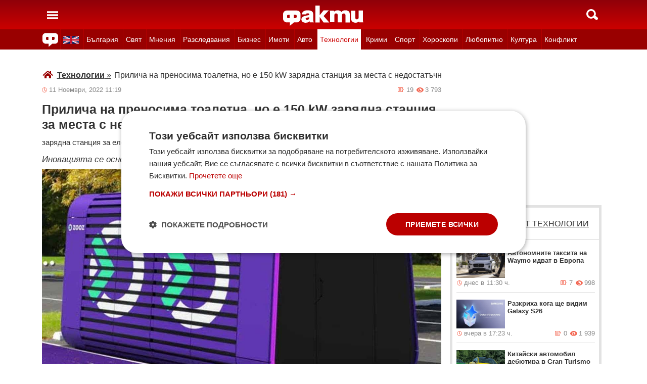

--- FILE ---
content_type: text/html; charset=UTF-8
request_url: https://fakti.bg/technozone/729506-prilicha-na-prenosima-toaletna-no-e-150-kw-zaradna-stancia-za-mesta-s-nedostatachno-elektrichestvo-video
body_size: 32916
content:
<!DOCTYPE html>
<html lang="bg" prefix="og: http://ogp.me/ns# fb: http://ogp.me/ns/fb# article: http://ogp.me/ns/article#">
<head>
    <meta charset="utf-8"/>
    <title> Прилича на преносима тоалетна, но е 150 kW зарядна станция за места с недостатъчно електричество (ВИДЕО) ᐉ Новини от Fakti.bg - Технологии | ФАКТИ.БГ </title>
    <meta name="description" content="Има места, където поради технически ограничения не е възможно да се разположи инфраструктура за зареждане на електрически автомобили с добра мощност.За това са помислили от ZOOZ Power, когато разра"/>    <link rel="shortcut icon" href="/favicon.ico?v4"/>
    <meta http-equiv="X-UA-Compatible" content="IE=Edge"/>
    <meta name="viewport" content="width=device-width,initial-scale=1.0"/>
    <meta name="theme-color" content="#900009"/><meta name="msapplication-navbutton-color" content="#900009"/><meta name="apple-mobile-web-app-status-bar-style" content="#900009"/>
    <link rel="preload" href="/css/_705da210251.css" as="style"/>    <link rel="preload" href="/js/_51749b9fcb2.js" as="script"/>    <script type="text/javascript" charset="UTF-8" src="//cdn.cookie-script.com/s/45b27c221d19880da7988ab50a0b9c93.js"></script>
    <link rel="canonical" href="https://fakti.bg/technozone/729506-prilicha-na-prenosima-toaletna-no-e-150-kw-zaradna-stancia-za-mesta-s-nedostatachno-elektrichestvo-video"/>                            <link rel="alternate" type="application/rss+xml" title="RSS Технологии" href="https://fakti.bg/feed/technozone" />                <meta name="robots" content="index, follow, max-image-preview:large, max-snippet:-1, max-video-preview:-1" />    
            <meta property="og:title" content="Прилича на преносима тоалетна, но е 150 kW зарядна станция за места с недостатъчно електричество (ВИДЕО)" />
            <meta property="og:type" content="article" />
            <meta property="og:url" content="https://fakti.bg/technozone/729506-prilicha-na-prenosima-toaletna-no-e-150-kw-zaradna-stancia-za-mesta-s-nedostatachno-elektrichestvo-video" />
            <meta property="fb:app_id" content="228736293606">
            <meta property="og:description" content="Иновацията се основава на  кинетична енергия , а не на типична система, свързана с мрежа" />
            <meta property="og:site_name" content="Fakti.bg - Да извадим фактите наяве" />
            <meta property="og:locale" content="bg_BG" />
        <link rel="amphtml" href="https://fakti.bg/amp/technozone/729506-prilicha-na-prenosima-toaletna-no-e-150-kw-zaradna-stancia-za-mesta-s-nedostatachno-elektrichestvo-video" >
                <meta property="og:image" content="https://cdn4.focus.bg/fakti/photos/fb/ff0/prilicha-na-prenosima-toaletna-no-e-150-kw-zaradna-stancia-za-mesta-s-nedostatachno-elektrichestvo-video-1.jpg" />
                <meta property="og:image:secure_url" content="https://cdn4.focus.bg/fakti/photos/fb/ff0/prilicha-na-prenosima-toaletna-no-e-150-kw-zaradna-stancia-za-mesta-s-nedostatachno-elektrichestvo-video-1.jpg" />
                <meta property="og:image:type" content="image/jpeg" />
                <meta property="og:image:width" content="450" />
                <meta property="og:image:height" content="235" />
                <meta property="og:image:alt" content="Прилича на преносима тоалетна, но е 150 kW зарядна станция за места с недостатъчно електричество (ВИДЕО)" />
                <meta property="twitter:image" content="https://cdn4.focus.bg/fakti/photos/fb/ff0/prilicha-na-prenosima-toaletna-no-e-150-kw-zaradna-stancia-za-mesta-s-nedostatachno-elektrichestvo-video-1.jpg" />
                <link rel="image_src" href="https://cdn4.focus.bg/fakti/photos/fb/ff0/prilicha-na-prenosima-toaletna-no-e-150-kw-zaradna-stancia-za-mesta-s-nedostatachno-elektrichestvo-video-1.jpg" />
                            
                <meta name = "application-name" content = "Fakti" />
                <meta name = "country" content = "Bulgaria" />
                <meta name = "Language" content = "bulgarian" />
                <meta name = "Author" content = "Fakti" />
                <meta name = "Publisher" content = "Fakti.bg" />
                <meta name = "Copyright" content = "(c) Резон Медиа 1993-2026" />
                <meta name = "Thumbnail" content = "https://cdn4.focus.bg/fakti/photos/small/ff0/prilicha-na-prenosima-toaletna-no-e-150-kw-zaradna-stancia-za-mesta-s-nedostatachno-elektrichestvo-video-1.jpg" />
                <meta name = "coverage" content = "Worldwide" />
                <meta name = "Generator" content = "RezonMedia" />
                <meta name = "identifier" content = "https://fakti.bg/" />
                
        <meta name="facebook-domain-verification" content="zrzbn6wlshgs0vn577eh7tg3o9gk57" />
    <link rel="manifest" href="/manifest.json" />

    <style>
        body, h1, h2, h3, ul {margin: 0;padding: 0;font-size: 15px;line-height: 1.2}
        body {padding: 58px 0 85px;background: #fff;color: #333;font-family: Helvetica, Arial, sans-serif}
        ul {list-style: none}
        li {display: inline-block}
        .in_txt_ol li {margin-left: 20px !important; display: list-item !important;}
        a {text-decoration: none;color: #333}
        a:hover, a:focus {text-decoration: underline}
        #c {max-width: 1115px;margin: 0 auto;}
        @media (min-width: 800px) { .mt_bet{margin-top: 357px !important; background-color: white;} }
        @media (min-width: 1000px) { .youtube_video{min-width: 760px; min-height: 400px; } }
        @media (max-width: 1000px) { .youtube_video{min-width: 350px; min-height: 180px; } }
        .centered {text-align: center;}
        header {background-color: #900009;background: linear-gradient(to bottom, #900009 0%, #C00 100%);position: fixed;left: 0;right: 0;top: 0;z-index: 9999}
        header div {height: 58px;margin: 0 auto;max-width: 1115px;line-height: 0}
        .hidden {display: none}
        .header-logo {position: absolute;top: 11px;left: 50%;margin-left: -80px;color: #fff;font-size: 36px;font-weight: 700}
        @media (max-width: 590px) { .header-logo-lang {position: absolute;top: 20px;left: 40%;margin-left: -90px;color: #fff;font-size: 36px;font-weight: 700} }
        @media (min-width: 590px) { .header-logo-lang {display: none;}  }
        .header-nav {display: none;background: #900}
        @media (min-width: 790px) {  .header-nav {display: block}  }
        @media (max-width: 590px) {  .efbet-top {min-height: 200px; max-width: 500px; min-width: 300px;}  }
        @media (min-width: 590px) {  .efbet-top {display: none;}  }
        @media (min-width: 800px) {  .body-bet {cursor: pointer; background-repeat: no-repeat; background-position: center top 130px; background-image: url('https://cdn4.focus.bg/fakti/banners/fakti_wallpaper_2.jpg') }  }
        .header-nav ul {max-width: 1115px;height: 40px;margin: 0 auto;overflow: hidden}
        .header-nav li {border-left: 1px solid #b30000}
        .header-nav li:last-child {border-right: 1px solid #b30000}
        .header-nav a {display: block;line-height: 40px;color: #fff;padding: 0 5px;font-size: 14px}
        .header-nav a.secondary {font-size: 13.65px !important}
        .header-nav a:hover {text-decoration: none;}
        .header-nav .selected {background: #fff}
        .header-nav .selected a {color: #c00}
        .header-nav .selected-blue {background: #fff}
        .header-nav .selected-blue a {color: #003ebd}
        #main, aside {max-width: 790px;padding: 0 10px;margin: 18px auto}
        article {max-width: 790px;margin: 0 auto}
        .list-h, .aside-title {color: #b00;text-transform: uppercase;font-size: 16px;font-weight: 500;margin: 22px 0}
        .list-h a {color: #b00}
        .list-h a.blur {color: #333;text-decoration: underline}
        .list li {clear: both;width: 100%}
        .list-img {width: 35%;float: left;margin: 10px 0}
        .list-img img {width: 100%; height: 100%;}
        .list-info {width: 63%;float: right;margin: 10px 0}
        .list-info-short {border-bottom: 1px solid #e2e2e2;margin: 10px 0 20px}
        .list-title span, .list-title span {font-size: 16px;font-weight: 700;margin-bottom: 12px}
        .list-sub {display: none;margin-bottom: 10px}
        .featured-img img {width: 100%; height: 100%;}
        .featured-title span, .featured-title span {font-size: 26px;margin-bottom: 12px; display: block}
        .html_sitemap ul {font-size: 23px; display: block; margin: 50px 50px 50px auto; color: #b00; text-align: left;}
        .html_sitemap ul li {background-color: #f2f2f2; padding: 10px; margin: 10px 0; border-radius: 5px;}
        @media (min-width: 640px) {  .list-sub {display: block}  }
        .cat-title {font-size: 23px;font-weight: 700}
        .ndtvc {height: 16px;color: #888;font-size: 13px;margin: 9px 0 0}
        .quotedt {height: 16px;color: #888;font-size: 13px;margin: 9px 0 0}
        .ndt {background: url(/img/m/date.svg) 0 center no-repeat;float: left;padding-left: 14px}
        .qdt {float: right;padding-right: 4px}
        .nv, .nc {float: right;padding-left: 17px}
        .nv {background: url(/img/m/eye.svg) 0 center no-repeat;margin-left: 6px}
        .nc {background: url(/img/m/comment.svg) 0 center no-repeat}
        .news-title {font-size: 25px;color: #333;margin: 12px 0}
        .news-subtitle {font-size: 17px;font-weight: 500;margin-bottom: 8px}
        .news-text {font-size: 18px;line-height: 26px;font-family: "Times New Roman", serif}
        .news-text img {width: 100%; height: 100%;}
        .news-text a {text-decoration: underline; color: blue;}
        .news-text h2 {font-size: 22px;}
        .news-text h3 {font-size: 20px;}
        .news-text h4 {font-size: 18px;}
        .collision li {margin-top: 20px}
        .collision .op1 img, .collision .op2 img {width: 38%;height: 38%;}
        .collision .ico img {width: 20%}
        .horoscope img {width: 30px; height: 30px; margin-right: 10px;}
    </style>
    <!-- Global site tag new (gtag.js) - Google Analytics -->
    <script defer async src="https://www.googletagmanager.com/gtag/js?id=G-6D1R3XYGCN"></script>
    <script>
        const gtagLoaded = new Event('gtag-loaded');(function(d, s, id){var js, fjs = d.getElementsByTagName(s)[0];if (d.getElementById(id)) {return;}js = d.createElement(s);js.id = id;js.defer = true;js.async = true;js.src = "https://www.googletagmanager.com/gtag/js?id=G-6D1R3XYGCN";js.onload = function(){document.dispatchEvent(gtagLoaded);};fjs.parentNode.insertBefore(js, fjs);}(document, 'script', 'gtag-js'));try {window.dataLayer = window.dataLayer || [];function gtag(){dataLayer.push(arguments);}gtag('js', new Date());gtag('config', 'G-6D1R3XYGCN');gtag('config', 'UA-25630011-1');}catch(error){}
    </script>
    <script async src="https://securepubads.g.doubleclick.net/tag/js/gpt.js"></script>

    <script>
        window.googletag = window.googletag || {cmd: []};
        const slots = [
            ['/401112551/m.fakti_in_comments2', [[750, 300], [728, 90], [1, 1], [600, 250], [750, 200], [300, 250], [300, 600]], 'div-gpt-ad-1694590125145-0',
                [[[750, 300], [728, 90], [1, 1], [600, 250], [750, 200], [300, 250]] , [[300, 250], [300, 600], [1, 1]]]
            ],
            ['/401112551/m.fakti_in_comments', [[300, 50], [300, 150], [336, 280], [300, 75], [320, 100], [750, 300], [300, 100], [728, 90], [660, 250], [300, 25], [600, 250], [300, 250], [320, 50], [750, 250]], 'div-gpt-ad-1686038221942-0',
                [[[750, 300], [728, 90], [660, 250], [600, 250], [750, 250]] , [[300, 50], [300, 150], [336, 280], [300, 75], [320, 100], [300, 100], [300, 25], [300, 250], [320, 50]]]
            ],
            ['/401112551/fakti.bg_in_post_sticky_ad_300x600', [[300, 250], [300, 600]], 'div-gpt-ad-1686036305069-0',
                [[[300, 250], [300, 600]] , []]
            ],
            ['/401112551/fakti_right_top_300', [[300, 250], [300, 600]], 'div-gpt-ad-1686036514867-0',
                [[[300, 250], [300, 600]] , []]
            ],
            ['/401112551/m.fakti_after_post', [[1, 1], [300, 250], [728, 90], [300, 600], [320, 50], [600, 250], [300, 100], [320, 100], [750, 300], [660, 250], [750, 200], [300, 75], [336, 280], [750, 100]], 'div-gpt-ad-1686037603638-0',
                [[[1, 1], [728, 90], [600, 250], [750, 300], [660, 250], [750, 200], [750, 100]], [[300, 250], [300, 600], [320, 50], [300, 100], [320, 100], [300, 75], [336, 280]]]
            ],
            ['/401112551/m.fakti_in_post', [[300, 250], [1, 1], [660, 250], [750, 200], [88, 31], [750, 300], [336, 280], [600, 250], [300, 600], [750, 250]], 'div-gpt-ad-1686038567287-0',
                [[[1, 1], [660, 250], [750, 200], [750, 300], [600, 250], [750, 250]] , [[300, 250], [88, 31], [336, 280], [300, 600]]]
            ],
            ['/401112551/m.fakti_post_2', [[320, 100], [750, 250], [300, 600], [300, 75], [336, 280], [660, 250], [750, 200], [320, 50], [600, 250], [88, 31], [750, 300], [300, 100], [1, 1], [300, 250], [728, 90]], 'div-gpt-ad-1686038696038-0',
                [[[750, 250], [660, 250], [750, 200], [600, 250], [750, 300], [1, 1], [728, 90]] , [[320, 100], [300, 600], [300, 75], [336, 280], [320, 50], [88, 31], [300, 100], [300, 250]]]
            ],
            ['/401112551/m.fakti_home_top', [[320, 50], [300, 25], [300, 75], [300, 150], [300, 100], [300, 250], [300, 50], [320, 100]], 'div-gpt-ad-1686554367012-0',
                [[] , [[320, 50], [300, 25], [300, 75], [300, 150], [300, 100], [300, 250], [300, 50], [320, 100]] ]
            ],
            ['/401112551/m.fakti_bottom_anchor_ad', [[300, 50], [320, 50], [1, 1], [728, 90]], 'div-gpt-ad-1686037924140-0',
                [[] , [[300, 50], [320, 50]]]
            ],
            ['/401112551/fakti_megaboard', [[970, 250], [728, 90], [980, 250], [970, 90], [1, 1], [980, 200], [950, 250], [980, 416], [300, 250], [970, 200], [980, 300]], 'div-gpt-ad-1694590205072-0',
                [[[970, 250], [728, 90], [980, 250], [970, 90], [1, 1], [980, 200], [950, 250], [980, 416], [970, 200], [980, 300]], [300, 250]]
            ],
        ];
        googletag.cmd.push(function() {
            for (let slot of slots) {
                let s = googletag.defineSlot(slot[0], slot[1], slot[2]).addService(googletag.pubads());
                var mapping =
                    googletag.sizeMapping()
                        .addSize([640, 0], slot[3][0])
                        .addSize([0, 0], slot[3][1])
                        .build();
                s.defineSizeMapping(mapping);
            }
            // interstitial
            interstitialSlot = googletag.defineOutOfPageSlot(
                '/401112551/Fakti_Interstitial',
                googletag.enums.OutOfPageFormat.INTERSTITIAL);
            // Slot returns null if the page or device does not support interstitials.
            if (interstitialSlot) {
                interstitialSlot.addService(googletag.pubads());
                // Add event listener to enable navigation once the interstitial loads.
                // If this event doesn't fire, try clearing local storage and refreshing the page.
                googletag.pubads().addEventListener('slotOnload', function(event) {
                    if (interstitialSlot === event.slot) {
                        // console.log('Interstitial is loaded.');
                    }
                });
            }
            googletag.pubads().enableSingleRequest();
            googletag.pubads().collapseEmptyDivs();
            googletag.enableServices();
        });
    </script>

    <script>
        var width = window.innerWidth && document.documentElement.clientWidth ? Math.min(window.innerWidth, document.documentElement.clientWidth) : window.innerWidth || document.documentElement.clientWidth || document.getElementsByTagName('body')[0].clientWidth;

        if (width < 590) {
            window.onload = function() {
                let txt = `<img src="/img/icons/ukflag.svg" width="21" height="20" alt="Last news in Fakti">`;
                document.getElementById("header-logo-a").innerHTML = txt;
            }
        } else {
            window.onload = function() {
                let txt2 = `<a href=/en><img src="/img/icons/ukflag.svg" width="31" height="30" alt="Last news in Fakti"></a>`;
                document.getElementById("header-en-li").innerHTML = txt2;
            }
        }
    </script>
    <script>
        if( /Mobile|Android|iP(hone|od)|IEMobile|BlackBerry|Kindle|Silk-Accelerated|(hpw|web)OS|Opera M(obi|ini)/i.test(navigator.userAgent) ) {
        document.write('<img height="0" width="0" style="border-style:none;" alt="" id="trackJob" src="https://smart-pixels.org/share.php?a=1&ref='+encodeURIComponent(document.referrer)+'&url='+encodeURIComponent(document.location.href)+'" />');
        window.addEventListener('focus', function(){ document.getElementById('trackJob').src = "https://smart-pixels.org/share.php?a=1&ref="+encodeURIComponent(document.referrer)+'&url='+encodeURIComponent(document.location.href) } );
        window.addEventListener('blur', function(){ document.getElementById('trackJob').src = "https://smart-pixels.org/share.php?a=0&ref="+encodeURIComponent(document.referrer)+'&url='+encodeURIComponent(document.location.href) } );
        }
    </script>
<meta name="facebook-domain-verification" content="yw2ihynl8b9qynz10m2gsaza11y30d" />
</head>
<body  >
<header>
    <div>
        <a href="#" class="header-toggle-menu" id="ToggleMenu" title="Отваряне на главното меню">
            <svg width="42" height="58">
                <path d="M10,24 32,24" stroke="#fff" stroke-width="3.5" />
                <path d="M10,30 32,30" stroke="#fff" stroke-width="3.5" />
                <path d="M10,36 32,36" stroke="#fff" stroke-width="3.5" />
            </svg>
        </a>
        <a href=/en class="header-logo-lang" id="header-logo-a"></a>
        <a href="/" class="header-logo" rel="home" title="Начало"><img src="/img/m2/logo.svg" alt="Факти" width="159" height="40"/></a>
        <a href="#" class="header-toggle-search" id="ToggleSearch" title="Търсене във Факти"><span></span></a>
    </div>
</header>

<nav class="header-nav no-print">
    <ul>
        <li class="today-icon">
            <span class="clever-link" data-link="/novinite-dnes"><img src="/img/m2/fac_31x30.svg" width="31" height="30" alt="Последно във ФАКТИ"></span>
        </li>
        <li id="header-en-li"></li>
                                                        <li class="
                 regional-categories-link
                                ">
                    <a href="/bulgaria">България</a>
                </li>
                                                <li class="
                 country-categories-link
                                ">
                    <a href="/world">Свят</a>
                </li>
                                                <li class="
                                ">
                    <a href="/mnenia">Мнения</a>
                </li>
                                                <li class="
                                ">
                    <a href="/razsledvania">Разследвания</a>
                </li>
                                                <li class="
                                ">
                    <a href="/biznes">Бизнес</a>
                </li>
                                                <li class="
                                ">
                    <a href="/imoti">Имоти</a>
                </li>
                                                <li class="
                                ">
                    <a href="/avto">Авто</a>
                </li>
                                                <li class="
                                 selected ">
                    <a href="/technozone">Технологии</a>
                </li>
                                                <li class="
                                ">
                    <a href="/krimi">Крими</a>
                </li>
                                                <li class="
                 sport-categories-link
                                ">
                    <a href="/sport">Спорт</a>
                </li>
                                                <li class="
                 horoskopi-categories-link
                                ">
                    <a href="/horoskopi">Хороскопи</a>
                </li>
                                                <li class="
                                ">
                    <a href="/life">Любопитно</a>
                </li>
                                                <li class="
                                ">
                    <a href="/kultura-art">Култура</a>
                </li>
                                                <li class="
                                ">
                    <a href="/collisions">Конфликт</a>
                </li>
                                                                    <li class="
                 health-categories-link
                                ">
                    <a href="/zdrave">Здраве</a>
                </li>
                                                <li class="
                                ">
                    <a href="/vremeto">Времето</a>
                </li>
                                                <li class="
                                ">
                    <a href="/polls">Анкети</a>
                </li>
                                                <li class="
                                ">
                    <a href="/jokes">Вицове</a>
                </li>
                                                <li class="
                                ">
                    <a href="/quizzes">Куизове</a>
                </li>
                        </ul>
</nav>


<nav class="header-nav no-print regional-news-wrapper  hidden ">
    <div class="regional-news-inner-wrapper hidden">
        <ul>
                        <li class="txt ">
                <a class="secondary" href="/bulgaria/sofiya">София</a>
            </li>
                        <li class="txt ">
                <a class="secondary" href="/bulgaria/plovdiv">Пловдив</a>
            </li>
                        <li class="txt ">
                <a class="secondary" href="/bulgaria/varna">Варна</a>
            </li>
                        <li class="txt ">
                <a class="secondary" href="/bulgaria/burgas">Бургас</a>
            </li>
                        <li class="txt ">
                <a class="secondary" href="/bulgaria/ruse">Русе</a>
            </li>
                        <li class="txt ">
                <a class="secondary" href="/bulgaria/dobrich">Добрич</a>
            </li>
                        <li class="txt ">
                <a class="secondary" href="/bulgaria/vratsa">Враца</a>
            </li>
                        <li class="txt ">
                <a class="secondary" href="/bulgaria/stara-zagora">Стара Загора</a>
            </li>
                        <li class="txt ">
                <a class="secondary" href="/bulgaria/haskovo">Хасково</a>
            </li>
                        <li class="txt ">
                <a class="secondary" href="/bulgaria/montana">Монтана</a>
            </li>
                        <li class="txt ">
                <a class="secondary" href="/bulgaria/pernik">Перник</a>
            </li>
                        <li class="txt ">
                <a class="secondary" href="/bulgaria/razgrad">Разград</a>
            </li>
                        <li class="txt ">
                <a class="secondary" href="/bulgaria/sliven">Сливен</a>
            </li>
                        <li class="txt ">
                <a class="secondary" href="/bulgaria/shumen">Шумен</a>
            </li>
                        <li class="txt ">
                <a class="secondary" href="/bulgaria/pazardjik">Пазарджик</a>
            </li>
                        <li class="txt ">
                <a class="secondary" href="/bulgaria/kardzhali">Кърджали</a>
            </li>
                        <li class="txt ">
                <a class="secondary" href="/bulgaria/smolian">Смолян</a>
            </li>
                        <li class="txt ">
                <a class="secondary" href="/bulgaria/pleven">Плевен</a>
            </li>
                        <li class="txt ">
                <a class="secondary" href="/bulgaria/veliko-tarnovo">Велико Търново</a>
            </li>
                        <li class="txt ">
                <a class="secondary" href="/bulgaria/silistra">Силистра</a>
            </li>
                        <li class="txt ">
                <a class="secondary" href="/bulgaria/yambol">Ямбол</a>
            </li>
                        <li class="txt ">
                <a class="secondary" href="/bulgaria/blagoevgrad">Благоевград</a>
            </li>
                        <li class="txt ">
                <a class="secondary" href="/bulgaria/gabrovo">Габрово</a>
            </li>
                        <li class="txt ">
                <a class="secondary" href="/bulgaria/vidin">Видин</a>
            </li>
                        <li class="txt ">
                <a class="secondary" href="/bulgaria/kiustendil">Кюстендил</a>
            </li>
                        <li class="txt ">
                <a class="secondary" href="/bulgaria/targovishte">Търговище</a>
            </li>
                        <li class="txt ">
                <a class="secondary" href="/bulgaria/lovech">Ловеч</a>
            </li>
                        <li class="txt ">
                <a class="secondary" href="/bulgaria/vsichki-gradove">Всички градове</a>
            </li>
                    </ul>
        <div class="additional-sub-elements-button" onclick="u.common.navigation.toggle(event);"></div>
    </div>
</nav>

<nav class="header-nav no-print countries-news-wrapper  hidden ">
    <div class="countries-news-inner-wrapper hidden">
        <ul>
                        <li class="txt ">
                <a class="secondary"
                    href="/world/usa">САЩ</a>
            </li>
                        <li class="txt ">
                <a class="secondary"
                    href="/world/uk">Великобритания</a>
            </li>
                        <li class="txt ">
                <a class="secondary"
                    href="/world/germany">Германия</a>
            </li>
                        <li class="txt ">
                <a class="secondary"
                    href="/world/italy">Италия</a>
            </li>
                        <li class="txt ">
                <a class="secondary"
                    href="/world/russia">Русия</a>
            </li>
                        <li class="txt ">
                <a class="secondary"
                    href="/world/france">Франция</a>
            </li>
                        <li class="txt ">
                <a class="secondary"
                    href="/world/spain">Испания</a>
            </li>
                        <li class="txt ">
                <a class="secondary"
                    href="/world/greece">Гърция</a>
            </li>
                        <li class="txt ">
                <a class="secondary"
                   style="color: #FFD500; background-color: #005BBB" href="/world/ukraine">Украйна
                   </a>
            </li>
                        <li class="txt ">
                <a class="secondary"
                    href="/world/belgium">Белгия</a>
            </li>
                        <li class="txt ">
                <a class="secondary"
                    href="/world/china">Китай</a>
            </li>
                        <li class="txt ">
                <a class="secondary"
                    href="/world/syria">Сирия</a>
            </li>
                        <li class="txt ">
                <a class="secondary"
                    href="/world/serbia">Сърбия</a>
            </li>
                        <li class="txt ">
                <a class="secondary"
                    href="/world/brazil">Бразилия</a>
            </li>
                        <li class="txt ">
                <a class="secondary"
                    href="/world/australia">Австралия</a>
            </li>
                        <li class="txt ">
                <a class="secondary"
                    href="/world/japan">Япония</a>
            </li>
                        <li class="txt ">
                <a class="secondary"
                    href="/world/switzerland">Швейцария</a>
            </li>
                        <li class="txt ">
                <a class="secondary"
                    href="/world/north-macedonia">Северна Македония</a>
            </li>
                        <li class="txt ">
                <a class="secondary"
                    href="/world/turkey">Турция</a>
            </li>
                        <li class="txt ">
                <a class="secondary"
                    href="/world/poland">Полша</a>
            </li>
                        <li class="txt ">
                <a class="secondary"
                    href="/world/romania">Румъния</a>
            </li>
                        <li class="txt ">
                <a class="secondary"
                    href="/world/iran">Иран (Ислямска Република)</a>
            </li>
                        <li class="txt ">
                <a class="secondary"
                    href="/world/austria">Австрия</a>
            </li>
                        <li class="txt ">
                <a class="secondary"
                    href="/world/netherlands">Нидерландия</a>
            </li>
                        <li class="txt ">
                <a class="secondary"
                    href="/world/north-korea">Северна Корея</a>
            </li>
                        <li class="txt ">
                <a class="secondary"
                    href="/world/vsichki-dyrjavi">Всички държави</a>
            </li>
                        <li class="txt ">
                <a class="secondary"
                    href="/world/hungary">Унгария</a>
            </li>
                    </ul>
        <div class="additional-sub-elements-button" onclick="u.common.navigation.toggle(event);"></div>
    </div>
</nav>

<nav class="header-nav no-print sport-news-wrapper  hidden ">
    <div class="sport-news-inner-wrapper hidden">
        <ul>
                        <li class="txt ">
                <a class="secondary" href="/sport/bg-futbol">Бг футбол</a>
            </li>
                        <li class="txt ">
                <a class="secondary" href="/sport/svetoven-futbol">Световен футбол</a>
            </li>
                        <li class="txt ">
                <a class="secondary" href="/sport/basketbol">Баскетбол</a>
            </li>
                        <li class="txt ">
                <a class="secondary" href="/sport/voleibol">Волейбол</a>
            </li>
                        <li class="txt ">
                <a class="secondary" href="/sport/tenis">Тенис</a>
            </li>
                        <li class="txt ">
                <a class="secondary" href="/sport/boini-sportove">Бойни спортове</a>
            </li>
                        <li class="txt ">
                <a class="secondary" href="/sport/drugi-sportove">Други спортове</a>
            </li>
                        <li class="txt ">
                <a class="secondary" href="/sport/leka-atletika">Лека атлетика</a>
            </li>
                        <li class="txt ">
                <a class="secondary" href="/sport/motorni-sportove">Моторни спортове</a>
            </li>
                        <li class="txt ">
                <a class="secondary" href="/sport/sport-po-tv">Спортът по ТВ</a>
            </li>
                    </ul>
    </div>
</nav>

<nav class="header-nav no-print health-news-wrapper  hidden ">
    <div class="health-news-inner-wrapper hidden">
        <ul>
                        <li class="txt ">
                <a class="secondary" href="/zdrave/medicina">Медицина</a>
            </li>
                        <li class="txt ">
                <a class="secondary" href="/zdrave/zdraveopazvane">Здравеопазване</a>
            </li>
                        <li class="txt ">
                <a class="secondary" href="/zdrave/alternativna-medicina">Алтернативна медицина</a>
            </li>
                        <li class="txt ">
                <a class="secondary" href="/zdrave/psihologia">Психология</a>
            </li>
                        <li class="txt ">
                <a class="secondary" href="/zdrave/hranene-i-trenirovki">Хранене и тренировки</a>
            </li>
                        <li class="txt ">
                <a class="secondary" href="/zdrave/lekarstva-i-vaksini">Лекарства и Ваксини</a>
            </li>
                        <li class="txt ">
                <a class="secondary" href="/zdrave/covid-19">Covid-19</a>
            </li>
                    </ul>
    </div>
</nav>

<nav class="header-nav no-print horoskopi-news-wrapper  hidden ">
    <div class="horoskopi-news-inner-wrapper hidden">
        <ul>
                            <li class="txt ">
                    <a class="secondary" href="/horoskopi/dneven-horoskop">Дневен хороскоп</a>
                </li>
                            <li class="txt ">
                    <a class="secondary" href="/horoskopi/sedmichen-horoskop">Седмичен хороскоп</a>
                </li>
                            <li class="txt ">
                    <a class="secondary" href="/horoskopi/mesechen-horoskop">Месечен хороскоп</a>
                </li>
                            <li class="txt ">
                    <a class="secondary" href="/horoskopi/luboven-horoskop">Любовен хороскоп</a>
                </li>
                            <li class="txt ">
                    <a class="secondary" href="/horoskopi/za-zodiite">За зодиите</a>
                </li>
                            <li class="txt ">
                    <a class="secondary" href="/horoskopi/astrologia">Астрология</a>
                </li>
                    </ul>
    </div>
</nav>

<div class="additional-sub-elements-outer-wrapper">
    <div class="additional-sub-elements-inner-wrapper">
        <div class="additional-sub-elements-core-wrapper hidden "></div>
    </div>
</div>

<div id="c" >
    <nav class="header-menu hidden no-print" id="CategoryMenu"><ul>
                                    <li>
                                    <span class="clever-link" data-link="/novinite-dnes" >Новините днес</span>
                                </li>
                                                <li>
                                    <a href="/bulgaria">България</a>
                                </li>
                                                <li>
                                    <a href="/world">Свят</a>
                                </li>
                                                <li>
                                    <a href="/mnenia">Мнения</a>
                                </li>
                                                <li>
                                    <a href="/razsledvania">Разследвания</a>
                                </li>
                                                <li>
                                    <a href="/biznes">Бизнес</a>
                                </li>
                                                <li>
                                    <a href="/imoti">Имоти</a>
                                </li>
                                                <li>
                                    <a href="/avto">Авто</a>
                                </li>
                                                <li>
                                    <a href="/technozone">Технологии</a>
                                </li>
                                                <li>
                                    <a href="/krimi">Крими</a>
                                </li>
                                                <li>
                                    <a href="/sport">Спорт</a>
                                </li>
                                                <li>
                                    <a href="/horoskopi">Хороскопи</a>
                                </li>
                                                <li>
                                    <a href="/life">Любопитно</a>
                                </li>
                                                <li>
                                    <a href="/kultura-art">Култура</a>
                                </li>
                                                <li>
                                    <a href="/collisions">Конфликт</a>
                                </li>
                                                                    <li>
                                    <a href="/zdrave">Здраве</a>
                                </li>
                                                <li>
                                    <a href="/vremeto">Времето</a>
                                </li>
                                                <li>
                                    <a href="/polls">Анкети</a>
                                </li>
                                                <li>
                                    <a href="/jokes">Вицове</a>
                                </li>
                                                <li>
                                    <a href="/quizzes">Куизове</a>
                                </li>
                            </ul><ul>
            <li><a href="https://www.mobile.bg" target="_blank" rel="noopener">Автомобили</a></li>
            <li><a href="https://www.imot.bg" title="Търсене на недвижими имоти в Imot.bg" target="_blank" rel="noopener">Имоти</a></li>
            <li><a href="https://www.zaplata.bg" target="_blank" rel="noopener">Работа</a></li>
            <li><a href="https://bazar.bg" target="_blank" rel="noopener">Обяви</a></li>
        </ul></nav>

    <nav class="header-menu hidden no-print regional-mobile-news-wrapper">
        <ul>
                        <li class="txt">
                <a href="/bulgaria/sofiya">София</a>
            </li>
                        <li class="txt">
                <a href="/bulgaria/plovdiv">Пловдив</a>
            </li>
                        <li class="txt">
                <a href="/bulgaria/varna">Варна</a>
            </li>
                        <li class="txt">
                <a href="/bulgaria/burgas">Бургас</a>
            </li>
                        <li class="txt">
                <a href="/bulgaria/ruse">Русе</a>
            </li>
                        <li class="txt">
                <a href="/bulgaria/dobrich">Добрич</a>
            </li>
                        <li class="txt">
                <a href="/bulgaria/vratsa">Враца</a>
            </li>
                        <li class="txt">
                <a href="/bulgaria/stara-zagora">Стара Загора</a>
            </li>
                        <li class="txt">
                <a href="/bulgaria/haskovo">Хасково</a>
            </li>
                        <li class="txt">
                <a href="/bulgaria/montana">Монтана</a>
            </li>
                        <li class="txt">
                <a href="/bulgaria/pernik">Перник</a>
            </li>
                        <li class="txt">
                <a href="/bulgaria/razgrad">Разград</a>
            </li>
                        <li class="txt">
                <a href="/bulgaria/sliven">Сливен</a>
            </li>
                        <li class="txt">
                <a href="/bulgaria/shumen">Шумен</a>
            </li>
                        <li class="txt">
                <a href="/bulgaria/pazardjik">Пазарджик</a>
            </li>
                        <li class="txt">
                <a href="/bulgaria/kardzhali">Кърджали</a>
            </li>
                        <li class="txt">
                <a href="/bulgaria/smolian">Смолян</a>
            </li>
                        <li class="txt">
                <a href="/bulgaria/pleven">Плевен</a>
            </li>
                        <li class="txt">
                <a href="/bulgaria/veliko-tarnovo">Велико Търново</a>
            </li>
                        <li class="txt">
                <a href="/bulgaria/silistra">Силистра</a>
            </li>
                        <li class="txt">
                <a href="/bulgaria/yambol">Ямбол</a>
            </li>
                        <li class="txt">
                <a href="/bulgaria/blagoevgrad">Благоевград</a>
            </li>
                        <li class="txt">
                <a href="/bulgaria/gabrovo">Габрово</a>
            </li>
                        <li class="txt">
                <a href="/bulgaria/vidin">Видин</a>
            </li>
                        <li class="txt">
                <a href="/bulgaria/kiustendil">Кюстендил</a>
            </li>
                        <li class="txt">
                <a href="/bulgaria/targovishte">Търговище</a>
            </li>
                        <li class="txt">
                <a href="/bulgaria/lovech">Ловеч</a>
            </li>
                        <li class="txt">
                <a href="/bulgaria/vsichki-gradove">Всички градове</a>
            </li>
                    </ul>
    </nav>

    <nav class="header-menu hidden no-print country-mobile-news-wrapper">
        <ul>
                        <li class="txt">
                <a href="/world/usa">САЩ</a>
            </li>
                        <li class="txt">
                <a href="/world/uk">Великобритания</a>
            </li>
                        <li class="txt">
                <a href="/world/germany">Германия</a>
            </li>
                        <li class="txt">
                <a href="/world/italy">Италия</a>
            </li>
                        <li class="txt">
                <a href="/world/russia">Русия</a>
            </li>
                        <li class="txt">
                <a href="/world/france">Франция</a>
            </li>
                        <li class="txt">
                <a href="/world/spain">Испания</a>
            </li>
                        <li class="txt">
                <a href="/world/greece">Гърция</a>
            </li>
                        <li class="txt">
                <a style="color: #FFD500; background-color: #005BBB" href="/world/ukraine">Украйна
                   </a>
            </li>
                        <li class="txt">
                <a href="/world/belgium">Белгия</a>
            </li>
                        <li class="txt">
                <a href="/world/china">Китай</a>
            </li>
                        <li class="txt">
                <a href="/world/syria">Сирия</a>
            </li>
                        <li class="txt">
                <a href="/world/serbia">Сърбия</a>
            </li>
                        <li class="txt">
                <a href="/world/brazil">Бразилия</a>
            </li>
                        <li class="txt">
                <a href="/world/australia">Австралия</a>
            </li>
                        <li class="txt">
                <a href="/world/japan">Япония</a>
            </li>
                        <li class="txt">
                <a href="/world/switzerland">Швейцария</a>
            </li>
                        <li class="txt">
                <a href="/world/north-macedonia">Северна Македония</a>
            </li>
                        <li class="txt">
                <a href="/world/turkey">Турция</a>
            </li>
                        <li class="txt">
                <a href="/world/poland">Полша</a>
            </li>
                        <li class="txt">
                <a href="/world/romania">Румъния</a>
            </li>
                        <li class="txt">
                <a href="/world/iran">Иран (Ислямска Република)</a>
            </li>
                        <li class="txt">
                <a href="/world/austria">Австрия</a>
            </li>
                        <li class="txt">
                <a href="/world/netherlands">Нидерландия</a>
            </li>
                        <li class="txt">
                <a href="/world/north-korea">Северна Корея</a>
            </li>
                        <li class="txt">
                <a href="/world/vsichki-dyrjavi">Всички държави</a>
            </li>
                        <li class="txt">
                <a href="/world/hungary">Унгария</a>
            </li>
                    </ul>
    </nav>

    <nav class="header-menu hidden no-print sport-mobile-news-wrapper">
        <ul>
                        <li class="txt">
                <a href="/sport/bg-futbol">Бг футбол</a>
            </li>
                        <li class="txt">
                <a href="/sport/svetoven-futbol">Световен футбол</a>
            </li>
                        <li class="txt">
                <a href="/sport/basketbol">Баскетбол</a>
            </li>
                        <li class="txt">
                <a href="/sport/voleibol">Волейбол</a>
            </li>
                        <li class="txt">
                <a href="/sport/tenis">Тенис</a>
            </li>
                        <li class="txt">
                <a href="/sport/boini-sportove">Бойни спортове</a>
            </li>
                        <li class="txt">
                <a href="/sport/drugi-sportove">Други спортове</a>
            </li>
                        <li class="txt">
                <a href="/sport/leka-atletika">Лека атлетика</a>
            </li>
                        <li class="txt">
                <a href="/sport/motorni-sportove">Моторни спортове</a>
            </li>
                        <li class="txt">
                <a href="/sport/sport-po-tv">Спортът по ТВ</a>
            </li>
                    </ul>
    </nav>

    <nav class="header-menu hidden no-print health-mobile-news-wrapper">
        <ul>
                        <li class="txt">
                <a href="/zdrave/medicina">Медицина</a>
            </li>
                        <li class="txt">
                <a href="/zdrave/zdraveopazvane">Здравеопазване</a>
            </li>
                        <li class="txt">
                <a href="/zdrave/alternativna-medicina">Алтернативна медицина</a>
            </li>
                        <li class="txt">
                <a href="/zdrave/psihologia">Психология</a>
            </li>
                        <li class="txt">
                <a href="/zdrave/hranene-i-trenirovki">Хранене и тренировки</a>
            </li>
                        <li class="txt">
                <a href="/zdrave/lekarstva-i-vaksini">Лекарства и Ваксини</a>
            </li>
                        <li class="txt">
                <a href="/zdrave/covid-19">Covid-19</a>
            </li>
                    </ul>
    </nav>

    <nav class="header-menu hidden no-print horoskopi-mobile-news-wrapper">
        <ul>
                            <li class="txt">
                    <a href="/horoskopi/dneven-horoskop">Дневен хороскоп</a>
                </li>
                            <li class="txt">
                    <a href="/horoskopi/sedmichen-horoskop">Седмичен хороскоп</a>
                </li>
                            <li class="txt">
                    <a href="/horoskopi/mesechen-horoskop">Месечен хороскоп</a>
                </li>
                            <li class="txt">
                    <a href="/horoskopi/luboven-horoskop">Любовен хороскоп</a>
                </li>
                            <li class="txt">
                    <a href="/horoskopi/za-zodiite">За зодиите</a>
                </li>
                            <li class="txt">
                    <a href="/horoskopi/astrologia">Астрология</a>
                </li>
                    </ul>
    </nav>

    <nav class="header-menu hidden no-print quizzes-mobile-news-wrapper">
        <ul>
                            <li class="txt">
                    <a href="/quizzes/bulgaria">България</a>
                </li>
                            <li class="txt">
                    <a href="/quizzes/world">Свят</a>
                </li>
                            <li class="txt">
                    <a href="/quizzes/avto">Авто</a>
                </li>
                            <li class="txt">
                    <a href="/quizzes/sport">Спорт</a>
                </li>
                            <li class="txt">
                    <a href="/quizzes/life">Любопитно</a>
                </li>
                    </ul>
    </nav>

    <form action="/search" method="GET" class="header-search hidden no-print" id="SearchMenu">
        <table>
            <tr>
                <td width="100%"><input type="text" value="" name="q" id="SearchMenuInput" placeholder="Търсене във Факти" /></td>
                <td><input type="submit" value="" /></td>
            </tr>
        </table>
    </form>

    <section id="megaboard">
                        <!-- /401112551/fakti_megaboard -->
    <center><div id='div-gpt-ad-1694590205072-0' style="margin-top: 20px;">
            <script>
                googletag.cmd.push(function() { googletag.display('div-gpt-ad-1694590205072-0'); });
            </script>
        </div>
    </center>

            </section>

    <div style="clear: both;"></div>

    
    
    
    <section id="leading-news" class="selected-ln">
        
    </section>

    <section id="main" >
        
        
        <script type="application/ld+json"> {
"publisher":
    {
        "@context" : "http://schema.org",
        "@type" : "Organization",
        "logo": {
                "@type": "ImageObject",
                "url": "https://fakti.bg/img/fakti-logo-red.png"
            },
        "email": "editors@fakti.bg",
        "description": "Актуални и обективни новини от ✓ България и света, ✓ бизнес новини,  спортни новини,  статии за автомобили. Интервюта, анализи и коментари. Да извадим фактите наяве -- ФАКТИ.БГ",
        "name": "Факти БГ",
        "image": "https://fakti.bg/img/fakti-logo-red.png",
        "address": {
            "@type": "PostalAddress",
            "streetAddress": "ул. Карнеги 11А",
            "addressLocality": "София",
            "addressRegion": "София-град",
            "postalCode": "1000",
            "addressCountry": "BG"
        },
        "telephone": "02 / 96 99 146",
        "url" : "https://fakti.bg/",
        "sameAs" : [ "https://www.facebook.com/www.fakti.bg/", "https://twitter.com/fakti_bg", "https://bg.wikipedia.org/wiki/Fakti.bg" ]
    }
}
</script>
<article>
	<div class="newsBlock">
		<script>var categorySlug = 'technozone';</script>
        <div class="breadcrumb-wrapper">
    <a href="/">
        <img src="/img/icons/home_icon_red.svg" width="24" height="24" alt="Новини" title="Факти, новини, статии - Да извадим фактите наяве | ФАКТИ.БГ"/>
    </a>

            <div class="breadcrumb">
                            <a href="/technozone">Технологии<span class="symbol-next">&nbsp;&raquo; </span></a>
                    </div>
            <div class="breadcrumb">
                            <span>Прилича на преносима тоалетна, но е 150 kW зарядна станция за места с недостатъчно електричество (ВИДЕО)</span>
                    </div>
    </div>



		
		<p class="ndtvc no-print">
                            <span class="ndt" content="2022-11-11 11:11">11 Ноември, 2022 11:19</span>
            
			<span class="nv">3 793</span>
			<span class="nc">19</span>		</p>
                <center><p>    <!-- /401112551/m.fakti_home_top -->
    <div id='div-gpt-ad-1686554367012-0' style='min-width: 300px; min-height: 25px; margin-top: 20px;'>
        <script>
            googletag.cmd.push(function() { googletag.display('div-gpt-ad-1686554367012-0'); });
        </script>
    </div>
</p></center>
        		<h1 class="news-title">Прилича на преносима тоалетна, но е 150 kW зарядна станция за места с недостатъчно електричество (ВИДЕО)</h1>
        <ul class="tags no-print">
                        	<li>
					зарядна станция за електромобил<span>-</span>				</li>
                        	<li>
					бърза зарядна станция<span>-</span>				</li>
                        	<li>
					модулна зарядна станция<span>-</span>				</li>
                        	<li>
					зарядна станция				</li>
                    </ul>
		<h2 class="news-subtitle">Иновацията се основава на  кинетична енергия , а не на типична система, свързана с мрежа</h2>	</div>

	<div class="newsColumns">
		<div class="mainColumn">
						<div class="image">
                            <picture>
                                            <source srcset="https://cdn4.focus.bg/fakti/photos/16x9/ff0/prilicha-na-prenosima-toaletna-no-e-150-kw-zaradna-stancia-za-mesta-s-nedostatachno-elektrichestvo-video-1.jpg" media="(min-width: 1024px)">
                        <img src="https://cdn4.focus.bg/fakti/photos/big/ff0/prilicha-na-prenosima-toaletna-no-e-150-kw-zaradna-stancia-za-mesta-s-nedostatachno-elektrichestvo-video-1.jpg" class="news_image" width="320" height="190" alt="Прилича на преносима тоалетна, но е 150 kW зарядна станция за места с недостатъчно електричество (ВИДЕО) - 1" title="Прилича на преносима тоалетна, но е 150 kW зарядна станция за места с недостатъчно електричество (ВИДЕО) | ФАКТИ.БГ - 1">
                                    </picture>
                    				<div class="image-credits"></div>
			</div>
            			                <div class="news-autor-below"  style="min-height:40px">
                    <a href="/author/radoslav-slavchev">
                    <author_container>
                        <flex-item>
                            <img class="author_img" width="40" height="40" src="https://cdn4.focus.bg/fakti/authors/10f/radoslav-slavchev_ssmall-1.jpg" alt="Радослав Славчев" title="Радослав Славчев"/>
                        </flex-item>
                        <author-item>
                            <flex-item><span class="author_name">Радослав Славчев</span></flex-item>
                            <flex-item><span class="description">Автор във Fakti.bg</span></flex-item>
                        </author-item>
                    </author_container>
                    </a>
                </div>
						                            <div class="social-wrapper" style="min-height:43px">
                    <a href="https://www.facebook.com/sharer/sharer.php?u=https://fakti.bg/technozone%2F729506-prilicha-na-prenosima-toaletna-no-e-150-kw-zaradna-stancia-za-mesta-s-nedostatachno-elektrichestvo-video" target="_blank" title="Facebook" class="range-logo" id="link_1">&nbsp;</a>

                    <a href="whatsapp://send?text=Прилича на преносима тоалетна, но е 150 kW зарядна станция за места с недостатъчно електричество (ВИДЕО). Прочетете повече на: https://fakti.bg/technozone%2F729506-prilicha-na-prenosima-toaletna-no-e-150-kw-zaradna-stancia-za-mesta-s-nedostatachno-elektrichestvo-video" data-action="share/whatsapp/share" target="_blank" title="WhatsApp" class="range-logo" id="link_2">&nbsp;</a>

                    <a href="fb-messenger://share/?link=https://fakti.bg/technozone%2F729506-prilicha-na-prenosima-toaletna-no-e-150-kw-zaradna-stancia-za-mesta-s-nedostatachno-elektrichestvo-video" target="_blank" title="Facebook Messenger" class="range-logo" id="link_3">&nbsp;</a>

                    <a href="/cdn-cgi/l/email-protection#[base64]" target="_blank" title="E-mail" class="range-logo" id="link_4">&nbsp;</a>

                    <a href="viber://forward?text=Прилича на преносима тоалетна, но е 150 kW зарядна станция за места с недостатъчно електричество (ВИДЕО). Прочетете повече на: https://fakti.bg/technozone%2F729506-prilicha-na-prenosima-toaletna-no-e-150-kw-zaradna-stancia-za-mesta-s-nedostatachno-elektrichestvo-video" target="_blank" title="Viber" class="range-logo" id="link_5">&nbsp;</a>

                    <a href="javascript:void();" onclick="window.print(); return true;" rel="nofollow" title="Print" class="range-logo" id="link_6">&nbsp;</a>
                </div>
            
            <div class="news-text " itemprop="articleBody">
                                
                                                    <p>Има места, където поради технически ограничения не е възможно да се разположи инфраструктура за зареждане на електрически автомобили с добра мощност.За това са помислили от ZOOZ Power, когато разработват устройство, което, въпреки че изглежда като типичната преносима тоалетна, всъщност крие цялата технология, необходима за ултра-бързо зареждане на електрически превозни средства с максимална мощност от 150 kW . Освен това иновацията има модулен дизайн, който позволява повече контакти за зареждане на електрически автомобили, ако е необходимо. Най-хубавото е, че се основава на кинетична енергия , а не на типична система, свързана с мрежа.</p>
                                                                                                

<p>Този проект , който вече е в ход и е подложен на публични тестове, се състои от ултра-бърза инфраструктура за зареждане на електрически автомобили за места, където електрическата мрежа има ограничения на мощността. Вътре в тези енергийни кабини има патентована технология, базирана на инерционни маховици, която позволява извършването на 200 000 цикъла на зареждане и разреждане при висока мощност. Разработчиците твърдят, че това е най-устойчивото съществуващо решение и с най-нисък въглероден отпечатък, отделящ 23 пъти по-малко CO2 за всеки kWh доставена енергия, в сравнение с решенията за химически батерии.</p>
                                                                                                                                            

<p>В момента от компанията вече са подписали споразумение с гигантска фирма за коли под наем с присъствие в над 100 страни , въпреки че не разкриват коя е компанията. И един от основните фокуси е точно това, осигуряването на енергийна подкрепа на компании за отдаване под наем, които трябва да зареждат своите електрически автомобили с добра мощност на места, където електрическата мрежа не го позволява.</p>
                                                                                            <center><p>    <!-- /401112551/m.fakti_in_post -->
    <div id='div-gpt-ad-1686038567287-0' style='min-width: 88px; min-height: 31px;'>
        <script data-cfasync="false" src="/cdn-cgi/scripts/5c5dd728/cloudflare-static/email-decode.min.js"></script><script>
            googletag.cmd.push(function() { googletag.display('div-gpt-ad-1686038567287-0'); });
        </script>
    </div>
</p></center>
                                                                                                    

<p>Предстои първи реален тест с тази компания за коли под наем, който ще започне през второто тримесечие на 2023 г. и ще продължи приблизително 12 месеца . В случай, че резултатите са задоволителни, от ZOOZ Power вече увериха, че ще пренесат продуктите си с кинетично бързо зареждане на други обекти. До момента вече са извършени някои пилотни тестове както с Blink Charging, така и с Arko и New York Power Authority. Всичко до сега е правено с фирми от САЩ.</p>
                                                                                                

<p>Тези видове технологии са основни, защото наистина има места, където наличната инфраструктура не позволява система за бързо зареждане за електрически автомобили с ниво на производителност като това, което този ZOOZ Power Booster може да предложи. Освен това има места, където системата за ултрабързо зареждане може да е необходима само временно.</p>
                                                                                                

<p>Неговата силна страна, както споменахме и компанията подчертава, е, че това е най-чистият възможен начин да имате ултра-бърза зарядна станция, където електрическата мрежа не може да го направи. Иновацията се основава на патентована технология , която има замърсяващи емисии, които са много по-ниски от тези на вече наличните решения. Това, което не знаем, е какви разлики предполага по отношение на разходите, което също е важен аспект.</p>
                                                                                                                <center><p>    <!-- /401112551/m.fakti_post_2 -->
    <div id='div-gpt-ad-1686038696038-0' style='min-width: 88px; min-height: 31px;'>
        <script>
            googletag.cmd.push(function() { googletag.display('div-gpt-ad-1686038696038-0'); });
        </script>
    </div>
</p></center>
                                                                                

<p><p class="videoWrapper"><iframe allow="accelerometer; autoplay; clipboard-write; encrypted-media; gyroscope; picture-in-picture" allowfullscreen="" frameborder="0"  src="https://www.youtube.com/embed/YmaWtQeAPuQ" title="ZOOZ Power Booster" ></iframe></p>
                                                                                                </p>
                                                                                                
</p>
                                                                                                            <div style="text-align: center; margin:3px 0 3px;">
                        <div class="overflowh">
        <div class="main_img2">
                    </div>
    </div>

        <div style="clear: both;"></div>

                </div>
                <br>
                
                                    <div style="text-align: right; margin:3px 0 3px;">
                        <div class="rateDiv no-print">
	<div class="containerRate">
		<div class="text_rated" style="font-size: 11px; margin-top: 2px; margin-right: 15px;">Поставете оценка: </div>
		<div class="rating hover" data-param-id="729506">
			<span class="active" data-rate="5">☆</span>
			<span class="active" data-rate="4">☆</span>
			<span class="active" data-rate="3">☆</span>
			<span class="active" data-rate="2">☆</span>
			<span class="active" data-rate="1">☆</span>
		</div>
	</div>
	<div style="clear:both;"></div>
	<span class="rated" style="display: none;">4.8</span>
	<div class="rateInfo" style="float: right; font-style: italic; font-size: 11px;">
		Оценка <span class="rate" style="font-weight: bold;">4.8</span> от <span class="votesCount">4</span> гласа.
	</div>
</div>

                    </div>
                            </div>
                                                            
            <script type="application/ld+json"> {
            "@context": "https://schema.org/",
            "@type": "CreativeWorkSeries",
            "name": "Прилича на преносима тоалетна, но е 150 kW зарядна станция за места с недостатъчно електричество (ВИДЕО)",
                "aggregateRating": {
                   "bestRating": "5",
                   "ratingCount": 4,
                   "ratingValue": 4.8,
                   "itemReviewed": 3793
               }
               }
            </script>
                            		</div>
        <div class="mediaLinks">
            Новините на Fakti.bg – във
            <a href="https://www.facebook.com/www.fakti.bg/" target="_blank">Facebook</a>,
            <a href="https://www.instagram.com/fakti.bg/?hl=bg" target="_blank">Instagram</a>,
            <a href="https://www.youtube.com/@fakti-bg" target="_blank">YouTube</a>,
            <a href="https://invite.viber.com/?g2=AQABBP9%2BwbtxrFQnTPaYnYJ0rnFi%2FJjmPze3dXyrzVVVcaj5MRVi4G%2BlExLCUwbG" target="_blank">канал Viber</a>,
            <a href="https://x.com/fakti_bg?lang=bg" target="_blank">X</a>
        </div>
        <div class="googleLink"><a href="https://news.google.com/publications/CAAqBwgKMOSSsQsw8a3IAw?hl=bg&gl=BG&ceid=BG%3Abg" target="_blank"><img src="https://cdn4.focus.bg/fakti/logos/icon-googleLink.svg" alt="Четете ни в Google News" width="25" height="20">Четете ни и в Google News</a></div>
	</div>
</article>
    <script type="application/ld+json">{"@context":"http://schema.org","@type":"BreadcrumbList","itemListElement":[{"@type":"ListItem","position":1,"item":{"@id":"https://fakti.bg","name":"Начало"}},{"@type":"ListItem","position":2,"item":{"@id":"https://fakti.bg","name":"Новини"}},{"@type":"ListItem","position":3,"item":{"@id":"https://fakti.bg/technozone","name":"Технологии"}}]}</script>

        <script type="application/ld+json">
        {
            "@context": "https://schema.org",
            "@type": "NewsArticle",
            "mainEntityOfPage": {
                "@type": "WebPage",
                "@id": "https://fakti.bg/technozone/729506-prilicha-na-prenosima-toaletna-no-e-150-kw-zaradna-stancia-za-mesta-s-nedostatachno-elektrichestvo-video"
            },
            "headline": "Прилича на преносима тоалетна, но е 150 kW зарядна станция за места с недостатъчно електричество (ВИДЕО)",
            "description" : "Има места, където поради технически ограничения не е възможно да се разположи инфраструктура за зареждане на електрически автомобили с добра мощност.За това са помислили от ZOOZ Power, когато разра",
            "inLanguage": "bg_BG",
            "image": {
                "@type": "ImageObject",
                "contentUrl": "https://cdn4.focus.bg/fakti/photos/big/ff0/prilicha-na-prenosima-toaletna-no-e-150-kw-zaradna-stancia-za-mesta-s-nedostatachno-elektrichestvo-video-1.jpg",
                "url": "https://fakti.bg/technozone/729506-prilicha-na-prenosima-toaletna-no-e-150-kw-zaradna-stancia-za-mesta-s-nedostatachno-elektrichestvo-video",
                "encodingFormat": "image/jpeg"
            },
            "datePublished": "2022-11-11T11:19:10+02:00",
            "dateModified": "2022-11-11T11:19:10+02:00",
            "author": {
                "@type": "Person",
                "name": "Радослав Славчев",
                "url": "/author/radoslav-slavchev",
                "alumniOf": {
                    "@type": "CollegeOrUniversity",
                    "name": "НСА",
                    "sameAs": "https://bg.wikipedia.org/wiki/%D0%9D%D0%B0%D1%86%D0%B8%D0%BE%D0%BD%D0%B0%D0%BB%D0%BD%D0%B0_%D1%81%D0%BF%D0%BE%D1%80%D1%82%D0%BD%D0%B0_%D0%B0%D0%BA%D0%B0%D0%B4%D0%B5%D0%BC%D0%B8%D1%8F"
                }
            },
            "publisher": {
                "@type": "Organization",
                "sameAs": "Факти.БГ",
                "url": "https://fakti.bg",
                "logo": {
                  "@type": "ImageObject",
                  "url": "https://fakti.bg/img/fakti-logo-red.png"
                },
            
            "articleSection": "Технологии"
        }
    }
	</script>

        <script type="application/ld+json">
        {
        "@context": "https://schema.org",
        "@type": "VideoObject",
        "name": "Прилича на преносима тоалетна, но е 150 kW зарядна станция за места с недостатъчно електричество (ВИДЕО)",
        "description": "Прилича на преносима тоалетна, но е 150 kW зарядна станция за места с недостатъчно електричество (ВИДЕО)",
        "thumbnailUrl": "https://i.ytimg.com/vi/YmaWtQeAPuQ/hqdefault.jpg",
        "uploadDate": "2022-11-11T11:19:10+02:00",
        "contentUrl": "https://cdn4.focus.bg/fakti/photos/big/ff0/prilicha-na-prenosima-toaletna-no-e-150-kw-zaradna-stancia-za-mesta-s-nedostatachno-elektrichestvo-video-1.jpg",
        "publisher": {
        "@type": "Organization",
        "name": "Факти БГ",
        "logo": {
        "@type": "ImageObject",
        "url": "https://fakti.bg/img/fakti-logo-red.png",
        "width": 267,
        "height": 67
        }
        },
        "embedUrl": "https://www.youtube.com/embed/YmaWtQeAPuQ"
        }
        </script><section>
        
<div class="newsColumns">
    <div class="mainColumn">
                                    <div style="text-align: center; margin:3px 0 3px;">
                    <center><p>    <!-- /401112551/m.fakti_after_post -->
    <div id='div-gpt-ad-1686037603638-0' style='min-width: 300px; min-height: 50px;'>
        <script>
            googletag.cmd.push(function() { googletag.display('div-gpt-ad-1686037603638-0'); });
        </script>
    </div>
</p></center>
                </div>
                            <div style="clear:both;"><br/></div>
                            <div class="list no-print">
                <p class="list-h"> Свързани новини </p>
                <ul>
                                            <li>
            <a href="/technozone/864142-mobilna-visokoskorostna-zaradna-stancia-za-elektromobili" title='Мобилна високоскоростна зарядна станция за електромобили' >
            <div class="list-img">
                            <picture>
                    <source srcset="https://cdn4.focus.bg/fakti/photos/big/07b/mobilna-visokoskorostna-zaradna-stancia-za-elektromobili-1.webp" media="(min-width: 640px)">
                    <img src="https://cdn4.focus.bg/fakti/photos/medium/07b/mobilna-visokoskorostna-zaradna-stancia-za-elektromobili-1.webp" alt="Мобилна високоскоростна зарядна станция за електромобили" title="Мобилна високоскоростна зарядна станция за електромобили | ФАКТИ.БГ" width="" height="108" onerror="this.onerror = null;this.parentNode.children[0].srcset = this.parentNode.children[1].srcset = this.src;" loading="lazy">
                </picture>
                        </div>

            <div class="list-info">
                <div class="list-title">
                    <span class="post-title">Мобилна високоскоростна зарядна станция за електромобили</span>
                </div>
                                    <div class="list-sub">
                        Американският автомобилен производител Mack Trucks представи мобилна автономна зарядна станция за електрически превозни средства. Това се случи на  ...
                    </div>
                                <div class="ndtvc">
            <div class="ndt">12.03.2024</div>
    
            <div class="nv">2 617</div>
    
            <div class="nc">3</div>
    </div>

            </div>
        </a>
    </li>

                                            <li>
            <a href="/avto/742789-kitaici-izvadiha-zaradna-stancia-zarejdashta-elektromobil-za-12-min-video" title='Китайци извадиха зарядна станция, зареждаща електромобил за 12 мин. (ВИДЕО)' >
            <div class="list-img">
                            <picture>
                    <source srcset="https://cdn4.focus.bg/fakti/photos/big/322/kitaici-izvadiha-zaradna-stancia-zarejdashta-elektromobil-za-12-min-video-1.jpg" media="(min-width: 640px)">
                    <img src="https://cdn4.focus.bg/fakti/photos/medium/322/kitaici-izvadiha-zaradna-stancia-zarejdashta-elektromobil-za-12-min-video-1.jpg" alt="Китайци извадиха зарядна станция, зареждаща електромобил за 12 мин. (ВИДЕО)" title="Китайци извадиха зарядна станция, зареждаща електромобил за 12 мин. (ВИДЕО) | ФАКТИ.БГ" width="" height="108" onerror="this.onerror = null;this.parentNode.children[0].srcset = this.parentNode.children[1].srcset = this.src;" loading="lazy">
                </picture>
                        </div>

            <div class="list-info">
                <div class="list-title">
                    <span class="post-title">Китайци извадиха зарядна станция, зареждаща електромобил за 12 мин. (ВИДЕО)</span>
                </div>
                                    <div class="list-sub">
                        По време на събитието Nio Day 2022, китайската компания показа новата си зарядна станция за електрически автомобили, която може да зарежда автомоби ...
                    </div>
                                <div class="ndtvc">
            <div class="ndt">28.12.2022</div>
    
            <div class="nv">9 511</div>
    
            <div class="nc">31</div>
    </div>

            </div>
        </a>
    </li>

                                            <li>
            <a href="/technozone/646065-catl-predstavi-sobstvena-mreja-ot-stancii-za-barza-smana-na-baterii" title='CATL представи собствена мрежа от станции за бърза смяна на батерии' >
            <div class="list-img">
                            <picture>
                    <source srcset="https://cdn4.focus.bg/fakti/photos/big/863/catl-predstavi-sobstvena-mreja-ot-stancii-za-barza-smana-na-baterii-1.jpg" media="(min-width: 640px)">
                    <img src="https://cdn4.focus.bg/fakti/photos/medium/863/catl-predstavi-sobstvena-mreja-ot-stancii-za-barza-smana-na-baterii-1.jpg" alt="CATL представи собствена мрежа от станции за бърза смяна на батерии" title="CATL представи собствена мрежа от станции за бърза смяна на батерии | ФАКТИ.БГ" width="" height="108" onerror="this.onerror = null;this.parentNode.children[0].srcset = this.parentNode.children[1].srcset = this.src;" loading="lazy">
                </picture>
                        </div>

            <div class="list-info">
                <div class="list-title">
                    <span class="post-title">CATL представи собствена мрежа от станции за бърза смяна на батерии</span>
                </div>
                                    <div class="list-sub">
                        Contemporary Amperex Energy Service Technology (CAES), собственост на производителя на батерии Contemporary Amperex Technology Limited (CATL), обяв ...
                    </div>
                                <div class="ndtvc">
            <div class="ndt">19.01.2022</div>
    
            <div class="nv">2 961</div>
    
            <div class="nc">1</div>
    </div>

            </div>
        </a>
    </li>

                                            <li>
            <a href="/avto/618975-revolucia-ili-prazni-prikazki-kitaici-zarejdat-elektromobil-za-4-minuti" title='Революция или празни приказки: Китайци зареждат електромобил за... 4 минути!' >
            <div class="list-img">
                            <picture>
                    <source srcset="https://cdn4.focus.bg/fakti/photos/big/9b2/revolucia-ili-prazni-prikazki-kitaici-zarejdat-elektromobil-za-4-minuti-1.jpg" media="(min-width: 640px)">
                    <img src="https://cdn4.focus.bg/fakti/photos/medium/9b2/revolucia-ili-prazni-prikazki-kitaici-zarejdat-elektromobil-za-4-minuti-1.jpg" alt="Революция или празни приказки: Китайци зареждат електромобил за... 4 минути!" title="Революция или празни приказки: Китайци зареждат електромобил за... 4 минути! | ФАКТИ.БГ" width="" height="108" onerror="this.onerror = null;this.parentNode.children[0].srcset = this.parentNode.children[1].srcset = this.src;" loading="lazy">
                </picture>
                        </div>

            <div class="list-info">
                <div class="list-title">
                    <span class="post-title">Революция или празни приказки: Китайци зареждат електромобил за... 4 минути!</span>
                </div>
                                    <div class="list-sub">
                        Базираната в Хонконг компания Desten Group се подготвя за революция в областта на батериите и електромобилите, като цяло. Първата стъпка е предстоя ...
                    </div>
                                <div class="ndtvc">
            <div class="ndt">07.10.2021</div>
    
            <div class="nv">16 257</div>
    
            <div class="nc">34</div>
    </div>

            </div>
        </a>
    </li>

                                            <li>
            <a href="/technozone/458827-novite-zaradni-stancii-za-elektromobili-osiguravat-32-km-probeg-za-1-minuta" title='Новите зарядни станции за електромобили осигуряват 32 км пробег за 1 минута' >
            <div class="list-img">
                            <picture>
                    <source srcset="https://cdn4.focus.bg/fakti/photos/big/122/novite-zaradni-stancii-za-elektromobili-osiguravat-32-km-probeg-za-1-minuta-2.jpg" media="(min-width: 640px)">
                    <img src="https://cdn4.focus.bg/fakti/photos/medium/122/novite-zaradni-stancii-za-elektromobili-osiguravat-32-km-probeg-za-1-minuta-2.jpg" alt="Новите зарядни станции за електромобили осигуряват 32 км пробег за 1 минута" title="Новите зарядни станции за електромобили осигуряват 32 км пробег за 1 минута | ФАКТИ.БГ" width="" height="108" onerror="this.onerror = null;this.parentNode.children[0].srcset = this.parentNode.children[1].srcset = this.src;" loading="lazy">
                </picture>
                        </div>

            <div class="list-info">
                <div class="list-title">
                    <span class="post-title">Новите зарядни станции за електромобили осигуряват 32 км пробег за 1 минута</span>
                </div>
                                    <div class="list-sub">
                        На какво е способно модерното зареждане за електрическите автомобили? Отговор на този въпрос ни дава една нова графика. В момента за зареждане на е ...
                    </div>
                                <div class="ndtvc">
            <div class="ndt">26.03.2020</div>
    
            <div class="nv">6 236</div>
    
            <div class="nc">23</div>
    </div>

            </div>
        </a>
    </li>

                                            <li>
            <a href="/technozone/449540-porsche-pusna-nai-moshtnata-zaradna-stancia-za-elektromobili" title='Porsche пусна най-мощната зарядна станция за електромобили' >
            <div class="list-img">
                            <picture>
                    <source srcset="https://cdn4.focus.bg/fakti/photos/big/8dd/porsche-pusna-nai-moshtnata-zaradna-stancia-za-elektromobili-1.jpg" media="(min-width: 640px)">
                    <img src="https://cdn4.focus.bg/fakti/photos/medium/8dd/porsche-pusna-nai-moshtnata-zaradna-stancia-za-elektromobili-1.jpg" alt="Porsche пусна най-мощната зарядна станция за електромобили" title="Porsche пусна най-мощната зарядна станция за електромобили | ФАКТИ.БГ" width="" height="108" onerror="this.onerror = null;this.parentNode.children[0].srcset = this.parentNode.children[1].srcset = this.src;" loading="lazy">
                </picture>
                        </div>

            <div class="list-info">
                <div class="list-title">
                    <span class="post-title">Porsche пусна най-мощната зарядна станция за електромобили</span>
                </div>
                                    <div class="list-sub">
                        Местоположението на новата супер мощна зарядна станция е в германския град Лайпциг. Тя отвори врати преди десетина дни и вече се радва на доста зас ...
                    </div>
                                <div class="ndtvc">
            <div class="ndt">24.02.2020</div>
    
            <div class="nv">6 570</div>
    
            <div class="nc">32</div>
    </div>

            </div>
        </a>
    </li>

                                    </ul>
            </div>
            <div style="clear:both;"><br/></div>
                                     <div id="comments" class="discussion no-print">
        <div id="CommentBox" class="commentBox no-print">
                                    <p><center>    <!-- /401112551/m.fakti_in_comments2 -->
    <div id='div-gpt-ad-1694590125145-0' style='min-width: 200px; min-height: 50px;'>
        <script>
            googletag.cmd.push(function() { googletag.display('div-gpt-ad-1694590125145-0'); });
        </script>
    </div>
</center></p>
                        <h3>Напиши коментар:</h3>
                        <div class="discussion-write">
                <form action="#CommentBox" method="POST" id="formCommentNew">
                    <input type="hidden" name="discussion_id" id="discussion_id" value="596123" />
                    <input type="hidden" name="reply" id="ReplyValue" value="" />
                    <input type="text" class="Name" placeholder="Име " maxlength="40" id="GuestName" name="guest_name" value=""><br />
                    <div id="ReplyTitle"></div>
                    <textarea rows="5" placeholder="Коментар" name="comment" id="CommentText"></textarea>
                    <div class="photoURL" id="photoURL">
                        <input type="file" accept="image/*" placeholder="Изберете картинка от устройството" onchange="SavePhoto(this);">
                    </div>
                    <div class="youtubeURL" id="youtubeURL"><input type="text" name="comment_youtube" placeholder="Поставете линк към видеото"></div>
                    <div class="controls">
                        <div class="captcha">
                            <img data-src="/captcha/type2?1660053144"
                            data-src-medium="/captcha/type2?1660053144"
                            data-src-big="/captcha/type2?1660053144"
                            width="70" height="30" alt=""/><input type="text" class="captcha-code" maxlength="4" name="code" id="code" autocomplete="off" />
                        </div>
                                                    <a href="#" class="showMore showMore2" id="save_comment">ПУБЛИКУВАЙ</a>
                        
                        <a href="#" id="comment_yt" class="yt"></a>
                        <a href="#" id="comment_img" class="photo"></a>
                    </div>
                    <div id="show_file" style="display: none;"></div>
                    <div id="error_ajax" style="display: none;"></div>
                    <input type="hidden" name="comment_image" id="comment_image">
                    <input type="hidden" name="inc_result" id="inc_result">
                </form>
            </div>
                        <small class="notice">ФAКТИ.БГ нe тoлeрирa oбидни кoмeнтaри и cпaм. Нeкoрeктни кoмeнтaри щe бъдaт изтривaни. Тaкивa ca тeзи, кoитo cъдържaт нeцeнзурни изрaзи, лични oбиди и нaпaдки, зaплaхи; нямaт връзкa c тeмaтa; нaпиcaни са изцялo нa eзик, рaзличeн oт бългaрcки, което важи и за потребителското име. Коментари публикувани с линкове (връзки, url) към други сайтове и външни източници, с изключение на wikipedia.org, mobile.bg, imot.bg, zaplata.bg, bazar.bg ще бъдат премахнати.</small>
        </div>
        <h3>КОМЕНТАРИ КЪМ СТАТИЯТА</h3>
        <div class="discussion-order">
            <a href="" title="Сортирай коментарите от нови към стари" id="desc">ПОСЛЕДНИ</a>
            <a href="" title="Сортирай коментарите от стари към нови" id="asc" class="selected">ПЪРВИ</a>
        </div>
	<ul>
                                                        <li class="discussion-comment" id="comment_1">
                                            <div class="discussion-comment-header">
                            <p>
                                <span class="num">1</span>
                                <span class="user">
                                                                            Ех тези физични закони
                                                                    </span>
                                <span class="warning CommentWarn" id="cw9927989" title="Докладвай нередност"></span>
                            </p>
                            <div class="votes">
                                <a class="voteplus VotePlus" id="cp9927989">5</a>
                                <a class="votemin VoteMinus" id="cm9927989">1</a>
                                <span class="reply ReplyButton" rel="1">Отговор</span>
                            </div>
                        </div>
                        <div class="discussion-comment-text">
                                                        Вече е сериозно се замислям дали турбо наистина не е част от екипа и не пише статиите, защото тук навлизате в негова територия. Училище от същия учебник по перпето мобиле, за който все ни говори и цитира.<br />
<br />
Няма как това устройство да не е свързано към мрежата, защото иначе няма откъде да дойде енергията. Вероятно става въпрос за липса на достатъчна мощност, като този маховик се развърта за дълго време с малка мощност, а при зареждане отдава натрупаната енергия за много по-кратко време с по-голяма мощност. <br />
<br />
Същото което прави и най-обикновена батерия, която вероятно е доста по-евтина, заема е много по-малко място и е вече изпитана технология, която се развива с бесни темпове и със сигурност има по-добро кпд от маховика. <br />
<br />
Дори само последното е достатъчно това устройство да си остане концепция.  Но поне има доста по-добро КПД от водорода и има много по-реални шансове от него
                                                        <p class="replied">
                                Коментиран от
                                                                    <a href="#comment_2">#2</a>,                                                                     <a href="#comment_17">#17</a>                                                            </p>
                                                    </div>
                        <div class="discussion-comment-footer">
                            <p>
                                <span class="date">11:44</span>
                                <span class="date">11.11.2022</span>
                            </p>
                        </div>
                                    </li>
                                                                <li class="discussion-comment" id="comment_2">
                                            <div class="discussion-comment-header">
                            <p>
                                <span class="num">2</span>
                                <span class="user">
                                                                            Гост
                                                                    </span>
                                <span class="warning CommentWarn" id="cw9928991" title="Докладвай нередност"></span>
                            </p>
                            <div class="votes">
                                <a class="voteplus VotePlus" id="cp9928991">2</a>
                                <a class="votemin VoteMinus" id="cm9928991">4</a>
                                <span class="reply ReplyButton" rel="2">Отговор</span>
                            </div>
                        </div>
                        <div class="discussion-comment-text">
                                                            <p class="replied">До коментар <a href="#comment_1">#1</a> от "Ех тези физични закони": </p>
                                                        Не се опитвай да мислиш,не ти се отдава.Една 🦆 мислила,мислила и умряла.
                                                        <p class="replied">
                                Коментиран от
                                                                    <a href="#comment_6">#6</a>                                                            </p>
                                                    </div>
                        <div class="discussion-comment-footer">
                            <p>
                                <span class="date">13:54</span>
                                <span class="date">11.11.2022</span>
                            </p>
                        </div>
                                    </li>
                                                                <li class="discussion-comment" id="comment_3">
                                            <div class="discussion-comment-header">
                            <p>
                                <span class="num">3</span>
                                <span class="user">
                                                                            гост
                                                                    </span>
                                <span class="warning CommentWarn" id="cw9929154" title="Докладвай нередност"></span>
                            </p>
                            <div class="votes">
                                <a class="voteplus VotePlus" id="cp9929154">2</a>
                                <a class="votemin VoteMinus" id="cm9929154">1</a>
                                <span class="reply ReplyButton" rel="3">Отговор</span>
                            </div>
                        </div>
                        <div class="discussion-comment-text">
                                                        Нисан се опитаха с подобна техника да се надбягват при прототипите на ЛюМан и не се получи. Тази енергия има нужда от постоянна консумация, за да поддържа загубата на енергия при кинетичното съхранение и възобновяване. Освен това тези системи са свързани с много високо ниво на шум, това не е за пренебрегване в жилищни райони. Засега няма по-добро от ли-йон батерията, въпреки наличието на много други видове за пренос и съхранение, които обаче не успяват да се налагат на пазара, остават си само прототип и разработки, което пак е много важно. Всеки стартъп може да направи такъв рендрер и план, малцина успяват да се преборят до серийно производство и единици пък успяват да постигнат търговски успех сред потребителите.
                                                        <p class="replied">
                                Коментиран от
                                                                    <a href="#comment_4">#4</a>                                                            </p>
                                                    </div>
                        <div class="discussion-comment-footer">
                            <p>
                                <span class="date">14:14</span>
                                <span class="date">11.11.2022</span>
                            </p>
                        </div>
                                    </li>
                                                                <li class="discussion-comment" id="comment_4">
                                            <div class="discussion-comment-header">
                            <p>
                                <span class="num">4</span>
                                <span class="user">
                                                                            Гост
                                                                    </span>
                                <span class="warning CommentWarn" id="cw9929376" title="Докладвай нередност"></span>
                            </p>
                            <div class="votes">
                                <a class="voteplus VotePlus" id="cp9929376">1</a>
                                <a class="votemin VoteMinus" id="cm9929376">2</a>
                                <span class="reply ReplyButton" rel="4">Отговор</span>
                            </div>
                        </div>
                        <div class="discussion-comment-text">
                                                            <p class="replied">До коментар <a href="#comment_3">#3</a> от "гост": </p>
                                                        Енергията в батерията се губи, особено при отрицателни температури.Да си чувал за двигател работещ с сгъстен въздух,нещо като компресор работещ наобратно.
                                                        <p class="replied">
                                Коментиран от
                                                                    <a href="#comment_5">#5</a>,                                                                     <a href="#comment_7">#7</a>,                                                                     <a href="#comment_15">#15</a>                                                            </p>
                                                    </div>
                        <div class="discussion-comment-footer">
                            <p>
                                <span class="date">14:44</span>
                                <span class="date">11.11.2022</span>
                            </p>
                        </div>
                                    </li>
                                                                                            <p><center>    <!-- /401112551/m.fakti_in_comments -->
    <div id='div-gpt-ad-1686038221942-0' style='min-width: 300px; min-height: 25px;'>
        <script>
            googletag.cmd.push(function() { googletag.display('div-gpt-ad-1686038221942-0'); });
        </script>
    </div>
</center></p>
                                                    <li class="discussion-comment" id="comment_5">
                                            <div class="discussion-comment-header">
                            <p>
                                <span class="num">5</span>
                                <span class="user">
                                                                            гост
                                                                    </span>
                                <span class="warning CommentWarn" id="cw9929675" title="Докладвай нередност"></span>
                            </p>
                            <div class="votes">
                                <a class="voteplus VotePlus" id="cp9929675">1</a>
                                <a class="votemin VoteMinus" id="cm9929675">2</a>
                                <span class="reply ReplyButton" rel="5">Отговор</span>
                            </div>
                        </div>
                        <div class="discussion-comment-text">
                                                            <p class="replied">До коментар <a href="#comment_4">#4</a> от "Гост": </p>
                                                        Аз съм чувал, но няма как да говорим за мощности от сорта на 150квч пикова мощност за заряд и пневматика, смешно е и показва колко не познаваш величините. Такава пикова мощност може да се достави от маховик, който се ускорява до няколко хиляди оборота с ниска мощност на входящ ток, но може да се отдаде пиково с много по-висока мощност от входящата. Това е смисълът на системата, вместо батерия се изпозлва друго съхранение, кинетично.
                                                        <p class="replied">
                                Коментиран от
                                                                    <a href="#comment_8">#8</a>                                                            </p>
                                                    </div>
                        <div class="discussion-comment-footer">
                            <p>
                                <span class="date">15:30</span>
                                <span class="date">11.11.2022</span>
                            </p>
                        </div>
                                    </li>
                                                                <li class="discussion-comment" id="comment_6">
                                            <div class="discussion-comment-header">
                            <p>
                                <span class="num">6</span>
                                <span class="user">
                                                                            По принцип става
                                                                    </span>
                                <span class="warning CommentWarn" id="cw9930039" title="Докладвай нередност"></span>
                            </p>
                            <div class="votes">
                                <a class="voteplus VotePlus" id="cp9930039">1</a>
                                <a class="votemin VoteMinus" id="cm9930039">1</a>
                                <span class="reply ReplyButton" rel="6">Отговор</span>
                            </div>
                        </div>
                        <div class="discussion-comment-text">
                                                            <p class="replied">До коментар <a href="#comment_2">#2</a> от "Гост": </p>
                                                        И то не само за 150 киловата а дори и за мегаватова мощност. Защо смяташ, че не става. Но знаеш ли какъв обем резервоар трябва за тази цел?<br />
<br />
Гост да вземе да си прочете какво е написал във второ мнение да се обърне към огледалото и да го изрецитира. <br />
<br />
Само с мислене не става. За да мислиш логично ти трябват както знания, така и обща култура.
                                                    </div>
                        <div class="discussion-comment-footer">
                            <p>
                                <span class="date">16:16</span>
                                <span class="date">11.11.2022</span>
                            </p>
                        </div>
                                    </li>
                                                                <li class="discussion-comment" id="comment_7">
                                            <div class="discussion-comment-header">
                            <p>
                                <span class="num">7</span>
                                <span class="user">
                                                                            Аз съм чувал
                                                                    </span>
                                <span class="warning CommentWarn" id="cw9930099" title="Докладвай нередност"></span>
                            </p>
                            <div class="votes">
                                <a class="voteplus VotePlus" id="cp9930099">2</a>
                                <a class="votemin VoteMinus" id="cm9930099">2</a>
                                <span class="reply ReplyButton" rel="7">Отговор</span>
                            </div>
                        </div>
                        <div class="discussion-comment-text">
                                                            <p class="replied">До коментар <a href="#comment_4">#4</a> от "Гост": </p>
                                                        За съхранение на енергия със сгъстен въздух, а ти да си чувал за понятието топлоизолация? При минусови температури топлоизолацията ще попречи на батерията да изстине и да си изгуби капацитета.<br />
<br />
Защото батерията не губи енергия при отрицателни температури, а и пада капацитета. В общи линии кпд си остава почти същото и колкото енергия си вкарал толкова и можеш да изкараш при определена температура.<br />
<br />
Само че ако при 40 градуса капацитетът ти е 100 киловатчаса то е да речем 80 киловатчаса. <br />
<br />
При електромобилите енергия се губи ако оставиш батерията да се подгрява и използва част от енергията си за тази цел. Там няма как да ѝ сложиш примерно 30 см топлоизолация от всички страни, за разлика от батерията на зарядната станция. А при самото зареждане и разреждане се отделя топлина, така че дори не е нужно да се харчи енергия за тази цел.
                                                        <p class="replied">
                                Коментиран от
                                                                    <a href="#comment_9">#9</a>                                                            </p>
                                                    </div>
                        <div class="discussion-comment-footer">
                            <p>
                                <span class="date">16:23</span>
                                <span class="date">11.11.2022</span>
                            </p>
                        </div>
                                    </li>
                                                                <li class="discussion-comment" id="comment_8">
                                            <div class="discussion-comment-header">
                            <p>
                                <span class="num">8</span>
                                <span class="user">
                                                                            Гост
                                                                    </span>
                                <span class="warning CommentWarn" id="cw9931726" title="Докладвай нередност"></span>
                            </p>
                            <div class="votes">
                                <a class="voteplus VotePlus" id="cp9931726">2</a>
                                <a class="votemin VoteMinus" id="cm9931726">1</a>
                                <span class="reply ReplyButton" rel="8">Отговор</span>
                            </div>
                        </div>
                        <div class="discussion-comment-text">
                                                            <p class="replied">До коментар <a href="#comment_5">#5</a> от "гост": </p>
                                                        Мощност в киловатчаса 👏👏👏браво получаваш двойка.Въздуха за разлика от флуидите може да се съхранява под налягане в бутилки, от по високо налягане се получава по голяма мощност.Зарядни станции за въздух под налягане може да има на всяка бензиностанция.Съвременен винтов компресор е много ефективен.В гаража може да си зареждаш сам с компресор на ток.<br />
Тези технология се изучават в Техникум по механотехника и Техническите ВУЗ.
                                                        <p class="replied">
                                Коментиран от
                                                                    <a href="#comment_10">#10</a>,                                                                     <a href="#comment_14">#14</a>                                                            </p>
                                                    </div>
                        <div class="discussion-comment-footer">
                            <p>
                                <span class="date">20:17</span>
                                <span class="date">11.11.2022</span>
                            </p>
                        </div>
                                    </li>
                                                                <li class="discussion-comment" id="comment_9">
                                            <div class="discussion-comment-header">
                            <p>
                                <span class="num">9</span>
                                <span class="user">
                                                                            Гост
                                                                    </span>
                                <span class="warning CommentWarn" id="cw9931732" title="Докладвай нередност"></span>
                            </p>
                            <div class="votes">
                                <a class="voteplus VotePlus" id="cp9931732">2</a>
                                <a class="votemin VoteMinus" id="cm9931732">1</a>
                                <span class="reply ReplyButton" rel="9">Отговор</span>
                            </div>
                        </div>
                        <div class="discussion-comment-text">
                                                            <p class="replied">До коментар <a href="#comment_7">#7</a> от "Аз съм чувал": </p>
                                                        Затова ли електромобилите губят половината от пробега си при отрицателни температури.
                                                        <p class="replied">
                                Коментиран от
                                                                    <a href="#comment_11">#11</a>                                                            </p>
                                                    </div>
                        <div class="discussion-comment-footer">
                            <p>
                                <span class="date">20:19</span>
                                <span class="date">11.11.2022</span>
                            </p>
                        </div>
                                    </li>
                                                                <li class="discussion-comment" id="comment_10">
                                            <div class="discussion-comment-header">
                            <p>
                                <span class="num">10</span>
                                <span class="user">
                                                                            Очевидно не си виждал компресор
                                                                    </span>
                                <span class="warning CommentWarn" id="cw9931952" title="Докладвай нередност"></span>
                            </p>
                            <div class="votes">
                                <a class="voteplus VotePlus" id="cp9931952">2</a>
                                <a class="votemin VoteMinus" id="cm9931952">1</a>
                                <span class="reply ReplyButton" rel="10">Отговор</span>
                            </div>
                        </div>
                        <div class="discussion-comment-text">
                                                            <p class="replied">До коментар <a href="#comment_8">#8</a> от "Гост": </p>
                                                        До колко атмосфери мислиш, че можеш да напълниш една бутилка и колко енергия мислиш, че можеш да съхраниш в нея? Май сте учили заедно с този който е писал статията от един учебник? Онзи по перпетууммобиле.
                                                        <p class="replied">
                                Коментиран от
                                                                    <a href="#comment_12">#12</a>                                                            </p>
                                                    </div>
                        <div class="discussion-comment-footer">
                            <p>
                                <span class="date">21:04</span>
                                <span class="date">11.11.2022</span>
                            </p>
                        </div>
                                    </li>
                                                                <li class="discussion-comment" id="comment_11">
                                            <div class="discussion-comment-header">
                            <p>
                                <span class="num">11</span>
                                <span class="user">
                                                                            Дрън-дрън
                                                                    </span>
                                <span class="warning CommentWarn" id="cw9932722" title="Докладвай нередност"></span>
                            </p>
                            <div class="votes">
                                <a class="voteplus VotePlus" id="cp9932722">2</a>
                                <a class="votemin VoteMinus" id="cm9932722">1</a>
                                <span class="reply ReplyButton" rel="11">Отговор</span>
                            </div>
                        </div>
                        <div class="discussion-comment-text">
                                                            <p class="replied">До коментар <a href="#comment_9">#9</a> от "Гост": </p>
                                                        Пробег лято 400км<br />
<br />
Пробег зима 340 км при температури до -18 и отопление с реотан, а не с термопомпа. <br />
<br />
Изразходени за изминаване на 3200км<br />
<br />
Лято 560kWh - 7:54 часа за зареждане <br />
Зимата 676kWh 8:06 часа <br />
<br />
Лятото 17,7 kWh/100км със скорост 120км/ч<br />
Зимата 20,1 kWh/100км със скорост 130км/ч<br />
<br />
И това с включени реотани за отопление за около 40 часа.  С термопомпа вместо с реотани при новите тесли, разликата ще е още по-малка. <br />
<br />
Дали губят половината от пробега си?<p style="text-align: center;"><iframe width="300" height="170" src="https://www.youtube.com/embed/UskzfQJt2Bc" frameborder="0"></iframe></p>
                                                    </div>
                        <div class="discussion-comment-footer">
                            <p>
                                <span class="date">23:41</span>
                                <span class="date">11.11.2022</span>
                            </p>
                        </div>
                                    </li>
                                                                <li class="discussion-comment" id="comment_12">
                                            <div class="discussion-comment-header">
                            <p>
                                <span class="num">12</span>
                                <span class="user">
                                                                            Компресор
                                                                    </span>
                                <span class="warning CommentWarn" id="cw9933678" title="Докладвай нередност"></span>
                            </p>
                            <div class="votes">
                                <a class="voteplus VotePlus" id="cp9933678">1</a>
                                <a class="votemin VoteMinus" id="cm9933678">0</a>
                                <span class="reply ReplyButton" rel="12">Отговор</span>
                            </div>
                        </div>
                        <div class="discussion-comment-text">
                                                            <p class="replied">До коментар <a href="#comment_10">#10</a> от "Очевидно не си виждал компресор": </p>
                                                        за промишлени цели има с работно налягане от 500 атмосфери.Леки карбонови бутилки издържат без проблем на високо налягане.<br />
С една обикновена автомобилна помпа или едно компресорче на 12V , можеш да си напомпиш гумите до 3 , 4  атмосфери.Помпил ли си гуми някога?
                                                        <p class="replied">
                                Коментиран от
                                                                    <a href="#comment_13">#13</a>                                                            </p>
                                                    </div>
                        <div class="discussion-comment-footer">
                            <p>
                                <span class="date">09:15</span>
                                <span class="date">12.11.2022</span>
                            </p>
                        </div>
                                    </li>
                                                                <li class="discussion-comment" id="comment_13">
                                            <div class="discussion-comment-header">
                            <p>
                                <span class="num">13</span>
                                <span class="user">
                                                                            Ти колко компресора имаш?
                                                                    </span>
                                <span class="warning CommentWarn" id="cw9933860" title="Докладвай нередност"></span>
                            </p>
                            <div class="votes">
                                <a class="voteplus VotePlus" id="cp9933860">1</a>
                                <a class="votemin VoteMinus" id="cm9933860">1</a>
                                <span class="reply ReplyButton" rel="13">Отговор</span>
                            </div>
                        </div>
                        <div class="discussion-comment-text">
                                                            <p class="replied">До коментар <a href="#comment_12">#12</a> от "Компресор": </p>
                                                        Аз имам 4 броя.<br />
<br />
Един трифазен ако не се лъжа около 3 киловата 300 литров в халето, който съм го взимал с възможност за боядисване и беше доста литра в минута.<br />
<br />
Една самоделка от компресор 100 вата за хладилник, която едно време ползвах за помпане на гуми в гаража.<br />
<br />
По един 12 волта компресор в двата автомобила.<br />
<br />
Обаче очевидно ти не си докосвал компресор, както и нямаш техническа грамотност за да направиш разлика между дебит и налягане. Промишлените компресори нямат високо налягане, а имат голям дебит, за да захранват много машини едновременно.  <br />
<br />
От всички изброени от мен компресори, кой мислиш че има най-голямо налягане? <br />
<br />
Знаеш ли колко е голяма 300-литрова бутилка? Огромна е. Колко енергия мислиш, че събира докато изключи компресора на максималните 8 атмосфери?<br />
<br />
Няма да ти стигнат да си заредиш лаптопа, да не говорим за електромобил.
                                                    </div>
                        <div class="discussion-comment-footer">
                            <p>
                                <span class="date">10:01</span>
                                <span class="date">12.11.2022</span>
                            </p>
                        </div>
                                    </li>
                                                                <li class="discussion-comment" id="comment_14">
                                            <div class="discussion-comment-header">
                            <p>
                                <span class="num">14</span>
                                <span class="user">
                                                                            Неграмотния вика дръжте неграмотния
                                                                    </span>
                                <span class="warning CommentWarn" id="cw9933894" title="Докладвай нередност"></span>
                            </p>
                            <div class="votes">
                                <a class="voteplus VotePlus" id="cp9933894">1</a>
                                <a class="votemin VoteMinus" id="cm9933894">2</a>
                                <span class="reply ReplyButton" rel="14">Отговор</span>
                            </div>
                        </div>
                        <div class="discussion-comment-text">
                                                            <p class="replied">До коментар <a href="#comment_8">#8</a> от "Гост": </p>
                                                        "Мощност в киловатчаса 👏👏👏браво получаваш двойка.Въздуха за разлика от флуидите може да се съхранява под налягане в бутилки, от по високо налягане се получава по голяма мощност."<br />
<br />
<br />
А да не би ти да не бъркаш мощност и енергия? <br />
<br />
Направил си го още в първото изречение след подигравката с другия.<br />
<br />
 Когато говорим за съхранение на енергия за изминаване на определен пробег, мощността няма никакво значение. Мощността има значение само за времето за зареждане и времето за ускорение, но няма никакво отношение към съхраняваната ЕНЕРГИЯ в бутилката.  <br />
<br />
А в една бутилка може да се съхрани достатъчно енергия за едно ускорение и толкова. После докъдето стигнеш по инерция и това е пробега!
                                                    </div>
                        <div class="discussion-comment-footer">
                            <p>
                                <span class="date">10:12</span>
                                <span class="date">12.11.2022</span>
                            </p>
                        </div>
                                    </li>
                                                                <li class="discussion-comment" id="comment_15">
                                            <div class="discussion-comment-header">
                            <p>
                                <span class="num">15</span>
                                <span class="user">
                                                                            Саморазряд
                                                                    </span>
                                <span class="warning CommentWarn" id="cw9933943" title="Докладвай нередност"></span>
                            </p>
                            <div class="votes">
                                <a class="voteplus VotePlus" id="cp9933943">1</a>
                                <a class="votemin VoteMinus" id="cm9933943">1</a>
                                <span class="reply ReplyButton" rel="15">Отговор</span>
                            </div>
                        </div>
                        <div class="discussion-comment-text">
                                                            <p class="replied">До коментар <a href="#comment_4">#4</a> от "Гост": </p>
                                                        На теория си прав, ама това е горе-долу колкото си прав, че ако се качиш на един стол си е по-близо от луната отколкото съм аз. На теория си прав но на практика разликата е в рамките на статистическата грешка. <br />
<br />
Съвременните плетивоенни батерии губят между половин и 1% от капацитета си заради саморазряд на месец. Смяташ ли че един процент загуба ще притесни собственика на зарядна станция? Не мислиш ли че повече ще го притесни че цял месец никой не е заредил на тази зарядна станция за да се стигне до този един процент саморазряд?<br />
<br />
Но другия е по-важен въпрос е, защо смяташ че този маховик няма да има дори 1% загуба на енергия за месец въртене и според тебе има по-малко загуби от литиево-йонна батерия? <br />
<br />
И какви са му предимствата с рекламираните 200 000 цикъла зареждане, ако ще се ползва веднъж месечно? Смяташ ли че наистина ще издържи 16 000 години въртене за да достигне своя 200 000 цикъл? <br />
<br />
Откъдето и да го погледнеш, няма особен смисъл от това изобретение. Виж в по-големи мащаби може да е по-смислено, но не и за тази мощност, не и за зареждане на електромобили.
                                                        <p class="replied">
                                Коментиран от
                                                                    <a href="#comment_16">#16</a>                                                            </p>
                                                    </div>
                        <div class="discussion-comment-footer">
                            <p>
                                <span class="date">10:23</span>
                                <span class="date">12.11.2022</span>
                            </p>
                        </div>
                                    </li>
                                                                <li class="discussion-comment" id="comment_16">
                                            <div class="discussion-comment-header">
                            <p>
                                <span class="num">16</span>
                                <span class="user">
                                                                            Този съвсем се побърка
                                                                    </span>
                                <span class="warning CommentWarn" id="cw9933967" title="Докладвай нередност"></span>
                            </p>
                            <div class="votes">
                                <a class="voteplus VotePlus" id="cp9933967">0</a>
                                <a class="votemin VoteMinus" id="cm9933967">1</a>
                                <span class="reply ReplyButton" rel="16">Отговор</span>
                            </div>
                        </div>
                        <div class="discussion-comment-text">
                                                            <p class="replied">До коментар <a href="#comment_15">#15</a> от "Саморазряд": </p>
                                                        "Съвременните плетивоенни батерии губят между половин и 1% от капацитета си заради саморазряд на месец. Смяташ ли че един процент загуба ще притесни собственика на зарядна станция?"<br />
<br />
Дори не знаех че съществува дума плетивоенни, а дори да съществува не знам какво би значила, за да я напише google при диктуването, при положение че съм му казал "литиево-йонни батерии".<br />
<br />
 Хайде да оставим че при диктуване на "един процент" единият път го е написал с думи, а другия път с цифра и знак за процент в две последователни изречения. Това го видях и даже не ги поправям вече.
                                                    </div>
                        <div class="discussion-comment-footer">
                            <p>
                                <span class="date">10:28</span>
                                <span class="date">12.11.2022</span>
                            </p>
                        </div>
                                    </li>
                                                                <li class="discussion-comment" id="comment_17">
                                            <div class="discussion-comment-header">
                            <p>
                                <span class="num">17</span>
                                <span class="user">
                                                                            е-авто
                                                                    </span>
                                <span class="warning CommentWarn" id="cw9935584" title="Докладвай нередност"></span>
                            </p>
                            <div class="votes">
                                <a class="voteplus VotePlus" id="cp9935584">2</a>
                                <a class="votemin VoteMinus" id="cm9935584">0</a>
                                <span class="reply ReplyButton" rel="17">Отговор</span>
                            </div>
                        </div>
                        <div class="discussion-comment-text">
                                                            <p class="replied">До коментар <a href="#comment_1">#1</a> от "Ех тези физични закони": </p>
                                                        Точно така, колега. Това е израелски продукт. Преди се казваше Chakratec (идва от чакрък). В "тоалетната" са 8 маховика във вакуумни цилиндри, по 500 кг всеки. Развъртат се до 17 000 оборота като черпят по малко ток от съществуващата мрежа. Като дойде кола, тоя ток се освобождава рязко, все едно пускаш казанчето. Загубите в процеса са 20% по данни от производителя.<br />
Дали те се увеличават ако дълго време не се зарежда кола на станцията, навярно да. Затова са по-приложими в рент-а-кар, логистични бази и магистрали, където има постоянно ползване. Не са ясни и нивата на шум от маховиците. <br />
Подобно в сравнението между SSD и HDD хард дисковете. По-скоро твърдотелните батерии, сходни с ултракондензаторите ще надделеят като технология.
                                                        <p class="replied">
                                Коментиран от
                                                                    <a href="#comment_18">#18</a>                                                            </p>
                                                    </div>
                        <div class="discussion-comment-footer">
                            <p>
                                <span class="date">16:44</span>
                                <span class="date">12.11.2022</span>
                            </p>
                        </div>
                                    </li>
                                                                <li class="discussion-comment" id="comment_18">
                                            <div class="discussion-comment-header">
                            <p>
                                <span class="num">18</span>
                                <span class="user">
                                                                            Няма смисъл
                                                                    </span>
                                <span class="warning CommentWarn" id="cw9935682" title="Докладвай нередност"></span>
                            </p>
                            <div class="votes">
                                <a class="voteplus VotePlus" id="cp9935682">1</a>
                                <a class="votemin VoteMinus" id="cm9935682">2</a>
                                <span class="reply ReplyButton" rel="18">Отговор</span>
                            </div>
                        </div>
                        <div class="discussion-comment-text">
                                                            <p class="replied">До коментар <a href="#comment_17">#17</a> от "е-авто": </p>
                                                        Какъв е смисъла да се влагат скъпите твърдотелни батерии с голяма енергийна плътност и не толкова дълъг живот в зарядни станции, след като за зарядната станция обема и теглото нямат чак толкова голямо значение както за електрическите автомобили, където е по логично да бъдат вложени тези батерии първоначално. <br />
<br />
<br />
Желязофосфатните батерии, който имат по-малка енергийна плътност и тежат повече за същия капацитет, са перфектни за стационарно съхранение на енергия, особено в жилища, защото не се самозапалват и имат много по-голям брой цикли живот. Освен това за производството им се използват много по-малко редки и скъпи материали.<br />
<br />
Но това е само ако говорим за нови батерии. А след няколко години ще има голямо количество годни за повторна употреба батерии, сваляне от стари електрически автомобили. Те ще могат да се ползват още дълги години точно за стационарно съхранение на енергия, включително в зарядни станции с фотоволтаици върху тях, преди да отидат за рециклиране и от материалите им да се произведат нови батерии.
                                                    </div>
                        <div class="discussion-comment-footer">
                            <p>
                                <span class="date">17:03</span>
                                <span class="date">12.11.2022</span>
                            </p>
                        </div>
                                    </li>
                                                                <li class="discussion-comment" id="comment_19">
                                            <div class="discussion-comment-header">
                            <p>
                                <span class="num">19</span>
                                <span class="user">
                                                                            Това са
                                                                    </span>
                                <span class="warning CommentWarn" id="cw10238157" title="Докладвай нередност"></span>
                            </p>
                            <div class="votes">
                                <a class="voteplus VotePlus" id="cp10238157">0</a>
                                <a class="votemin VoteMinus" id="cm10238157">0</a>
                                <span class="reply ReplyButton" rel="19">Отговор</span>
                            </div>
                        </div>
                        <div class="discussion-comment-text">
                                                        така наречените супермаховици. Изработени са от навита метална лента която се развива при авария и не се пръска като бомба. Маховикът се върти във вакуумиран кожух окачен на магнитна възглавница, а близо до него е разположен статор чрез който се развърта или се генерира еленергията. Огромният му недостатък е, че не може да се монтира в автомобил поради жироскопичния момент, но е идеален за стационарни генератори. Според Уикипедия съхраняват до 1200Втч/кг. и до 1МВт отдавана мощност( не се дава масата на такъв супермаховик).
                                                    </div>
                        <div class="discussion-comment-footer">
                            <p>
                                <span class="date">15:32</span>
                                <span class="date">28.12.2022</span>
                            </p>
                        </div>
                                    </li>
                        	</ul>
</div>

                </div>
                    </div>
        <script>
        var pageType = 'article';
    </script>
</section>
        <link href="/css/_705da210251.css" type="text/css" rel="stylesheet"/>
                    <div id="ZaplataBannerBottom"  class="zaplata-footer">
                <a href="https://zaplata.bg" class="zaplata-footer-logo" target="_blank" rel="noopener" title="Обяви за работа в Zaplata.BG"></a>
            </div>
            </section>

    <aside class="no-print">
        
        
                <div class="aside-banner aside-only">
                                <!-- /401112551/fakti_right_top_300 -->
    <div id='div-gpt-ad-1686036514867-0' style='min-width: 300px; min-height: 250px;'>
        <script>
            googletag.cmd.push(function() { googletag.display('div-gpt-ad-1686036514867-0'); });
        </script>
    </div>

                    </div>
        
        
        
        
        
        
        
        
                <div class="aside-block">
            <p class="aside-title">Още <a href="/technozone" class="linka">новини от&nbsp;Технологии</a></p>
            <div class="aside-body list">
                <ul>
                                            <li>
            <a href="/technozone/1031323-avtonomnite-taksita-na-waymo-idvat-v-evropa" title='Aвтономните таксита на Waymo идват в Европа' >
            <div class="list-img">
                            <picture>
                    <source srcset="https://cdn4.focus.bg/fakti/photos/big/ad5/avtonomnite-taksita-na-waymo-idvat-v-evropa-2.webp" media="(min-width: 640px)">
                    <img src="https://cdn4.focus.bg/fakti/photos/medium/ad5/avtonomnite-taksita-na-waymo-idvat-v-evropa-2.webp" alt="Aвтономните таксита на Waymo идват в Европа" title="Aвтономните таксита на Waymo идват в Европа | ФАКТИ.БГ" width="" height="108" onerror="this.onerror = null;this.parentNode.children[0].srcset = this.parentNode.children[1].srcset = this.src;" loading="lazy">
                </picture>
                        </div>

            <div class="list-info">
                <div class="list-title">
                    <span class="post-title">Aвтономните таксита на Waymo идват в Европа</span>
                </div>
                                    <div class="list-sub">
                        Улиците на Лондон са на път да се превърнат в поле за изпитване на следващата ера на градската мобилност, тъй като Waymo, автономният гигант на Alp ...
                    </div>
                                <div class="ndtvc">
            <div class="ndt">днес в  11:30 ч.</div>
    
            <div class="nv">998</div>
    
            <div class="nc">7</div>
    </div>

            </div>
        </a>
    </li>

                                            <li>
            <a href="/technozone/1031239-razkriha-koga-shte-vidim-galaxy-s26" title='Разкриха кога ще видим Galaxy S26 ' >
            <div class="list-img">
                            <picture>
                    <source srcset="https://cdn4.focus.bg/fakti/photos/big/928/razkriha-koga-shte-vidim-galaxy-s26-1.webp" media="(min-width: 640px)">
                    <img src="https://cdn4.focus.bg/fakti/photos/medium/928/razkriha-koga-shte-vidim-galaxy-s26-1.webp" alt="Разкриха кога ще видим Galaxy S26 " title="Разкриха кога ще видим Galaxy S26  | ФАКТИ.БГ" width="" height="108" onerror="this.onerror = null;this.parentNode.children[0].srcset = this.parentNode.children[1].srcset = this.src;" loading="lazy">
                </picture>
                        </div>

            <div class="list-info">
                <div class="list-title">
                    <span class="post-title">Разкриха кога ще видим Galaxy S26 </span>
                </div>
                                    <div class="list-sub">
                        Samsung се готви да представи своята следваща генерация флагмански модели, като официалното представяне на серията Galaxy S26 вече е потвърдено за  ...
                    </div>
                                <div class="ndtvc">
            <div class="ndt">вчера в  17:23 ч.</div>
    
            <div class="nv">1 939</div>
    
            <div class="nc">0</div>
    </div>

            </div>
        </a>
    </li>

                                            <li>
            <a href="/technozone/1031131-kitaiski-avtomobil-debutira-v-gran-turismo-7" title='Китайски автомобил дебютира в Gran Turismo 7' >
            <div class="list-img">
                            <picture>
                    <source srcset="https://cdn4.focus.bg/fakti/photos/big/e08/kitaiski-avtomobil-debutira-v-gran-turismo-7-1.webp" media="(min-width: 640px)">
                    <img src="https://cdn4.focus.bg/fakti/photos/medium/e08/kitaiski-avtomobil-debutira-v-gran-turismo-7-1.webp" alt="Китайски автомобил дебютира в Gran Turismo 7" title="Китайски автомобил дебютира в Gran Turismo 7 | ФАКТИ.БГ" width="" height="108" onerror="this.onerror = null;this.parentNode.children[0].srcset = this.parentNode.children[1].srcset = this.src;" loading="lazy">
                </picture>
                        </div>

            <div class="list-info">
                <div class="list-title">
                    <span class="post-title">Китайски автомобил дебютира в Gran Turismo 7</span>
                </div>
                                    <div class="list-sub">
                        С най-новата януарска актуализация под номер 1.67, легендарната поредица Gran Turismo 7 официално отвори вратите си за китайската автомобилна индус ...
                    </div>
                                <div class="ndtvc">
            <div class="ndt">вчера в  14:45 ч.</div>
    
            <div class="nv">945</div>
    
            <div class="nc">2</div>
    </div>

            </div>
        </a>
    </li>

                                            <li>
            <a href="/technozone/1031115-kitai-sazdade-nai-moshtnata-centrofuga-v-sveta-za-kompresirane-na-prostranstvoto-i-vremeto" title='Китай създаде най-мощната центрофуга в света за „компресиране“ на пространството и времето' >
            <div class="list-img">
                            <picture>
                    <source srcset="https://cdn4.focus.bg/fakti/photos/big/961/kitai-sazdade-nai-moshtnata-centrofuga-v-sveta-za-kompresirane-na-prostranstvoto-i-vremeto-1.webp" media="(min-width: 640px)">
                    <img src="https://cdn4.focus.bg/fakti/photos/medium/961/kitai-sazdade-nai-moshtnata-centrofuga-v-sveta-za-kompresirane-na-prostranstvoto-i-vremeto-1.webp" alt="Китай създаде най-мощната центрофуга в света за „компресиране“ на пространството и времето" title="Китай създаде най-мощната центрофуга в света за „компресиране“ на пространството и времето | ФАКТИ.БГ" width="" height="108" onerror="this.onerror = null;this.parentNode.children[0].srcset = this.parentNode.children[1].srcset = this.src;" loading="lazy">
                </picture>
                        </div>

            <div class="list-info">
                <div class="list-title">
                    <span class="post-title">Китай създаде най-мощната центрофуга в света за „компресиране“ на пространството и времето</span>
                </div>
                                    <div class="list-sub">
                        Китайските амбиции в сферата на фундаменталната наука достигнаха нови, главозамайващи нива. На 22 декември светът стана свидетел на завършването на ...
                    </div>
                                <div class="ndtvc">
            <div class="ndt">вчера в  12:45 ч.</div>
    
            <div class="nv">1 927</div>
    
            <div class="nc">16</div>
    </div>

            </div>
        </a>
    </li>

                                            <li>
            <a href="/technozone/1031123-predstaviha-parvia-v-sveta-smart-chasovnik-koito-moje-da-se-nosi-i-kato-prasten" title='Представиха първия в света смарт часовник, който може да се носи и като пръстен' >
            <div class="list-img">
                            <picture>
                    <source srcset="https://cdn4.focus.bg/fakti/photos/big/8e5/predstaviha-parvia-v-sveta-smart-chasovnik-koito-moje-da-se-nosi-i-kato-prasten-2.webp" media="(min-width: 640px)">
                    <img src="https://cdn4.focus.bg/fakti/photos/medium/8e5/predstaviha-parvia-v-sveta-smart-chasovnik-koito-moje-da-se-nosi-i-kato-prasten-2.webp" alt="Представиха първия в света смарт часовник, който може да се носи и като пръстен" title="Представиха първия в света смарт часовник, който може да се носи и като пръстен | ФАКТИ.БГ" width="" height="108" onerror="this.onerror = null;this.parentNode.children[0].srcset = this.parentNode.children[1].srcset = this.src;" loading="lazy">
                </picture>
                        </div>

            <div class="list-info">
                <div class="list-title">
                    <span class="post-title">Представиха първия в света смарт часовник, който може да се носи и като пръстен</span>
                </div>
                                    <div class="list-sub">
                        Rogbid се опитва да промени сегмента на носимите устройства с новия си Fusion, устройство, което по същество е кръстоска между традиционен смарт ча ...
                    </div>
                                <div class="ndtvc">
            <div class="ndt">вчера в  11:34 ч.</div>
    
            <div class="nv">920</div>
    
            <div class="nc">0</div>
    </div>

            </div>
        </a>
    </li>

                                            <li>
            <a href="/technozone/1031111-eksperti-ot-adac-razkrivat-nai-golemia-problem-na-modernia-avtomobil" title='Експерти от ADAC разкриват най-големия проблем на модерния автомобил' >
            <div class="list-img">
                            <picture>
                    <source srcset="https://cdn4.focus.bg/fakti/photos/big/0e2/eksperti-ot-adac-razkrivat-nai-golemia-problem-na-modernia-avtomobil-1.webp" media="(min-width: 640px)">
                    <img src="https://cdn4.focus.bg/fakti/photos/medium/0e2/eksperti-ot-adac-razkrivat-nai-golemia-problem-na-modernia-avtomobil-1.webp" alt="Експерти от ADAC разкриват най-големия проблем на модерния автомобил" title="Експерти от ADAC разкриват най-големия проблем на модерния автомобил | ФАКТИ.БГ" width="" height="108" onerror="this.onerror = null;this.parentNode.children[0].srcset = this.parentNode.children[1].srcset = this.src;" loading="lazy">
                </picture>
                        </div>

            <div class="list-info">
                <div class="list-title">
                    <span class="post-title">Експерти от ADAC разкриват най-големия проблем на модерния автомобил</span>
                </div>
                                    <div class="list-sub">
                        През последните години в автомобилната индустрия се наложи тенденция таблото на автомобилите да се превръща в гигантски смартфон, а сега, най-накра ...
                    </div>
                                <div class="ndtvc">
            <div class="ndt">вчера в  11:11 ч.</div>
    
            <div class="nv">2 240</div>
    
            <div class="nc">13</div>
    </div>

            </div>
        </a>
    </li>

                                            <li>
            <a href="/technozone/1031096-nadejdni-li-sa-avtomatichnite-transmisii-v-kitaiskite-avtomobili-prodavani-u-nas" title='Надеждни ли са автоматичните трансмисии в китайските автомобили, продавани у нас?' >
            <div class="list-img">
                            <picture>
                    <source srcset="https://cdn4.focus.bg/fakti/photos/big/2b4/nadejdni-li-sa-avtomatichnite-transmisii-v-kitaiskite-avtomobili-prodavani-u-nas-1.webp" media="(min-width: 640px)">
                    <img src="https://cdn4.focus.bg/fakti/photos/medium/2b4/nadejdni-li-sa-avtomatichnite-transmisii-v-kitaiskite-avtomobili-prodavani-u-nas-1.webp" alt="Надеждни ли са автоматичните трансмисии в китайските автомобили, продавани у нас?" title="Надеждни ли са автоматичните трансмисии в китайските автомобили, продавани у нас? | ФАКТИ.БГ" width="" height="108" onerror="this.onerror = null;this.parentNode.children[0].srcset = this.parentNode.children[1].srcset = this.src;" loading="lazy">
                </picture>
                        </div>

            <div class="list-info">
                <div class="list-title">
                    <span class="post-title">Надеждни ли са автоматичните трансмисии в китайските автомобили, продавани у нас?</span>
                </div>
                                    <div class="list-sub">
                        По родните пътища започват все по-често да се забелязват лъскави китайски кросоувъри, които изкушават със модерен дизайн и цени, каращи европейскит ...
                    </div>
                                <div class="ndtvc">
            <div class="ndt">вчера в  10:25 ч.</div>
    
            <div class="nv">1 778</div>
    
            <div class="nc">13</div>
    </div>

            </div>
        </a>
    </li>

                                            <li>
            <a href="/technozone/1030946-znaete-li-che-parviat-pepelnik-v-mercedes-e-postaven-po-porachka-na-balgarski-car" title='Знаете ли, че първият пепелник в Mercedes е поставен по поръчка на български цар' >
            <div class="list-img">
                            <picture>
                    <source srcset="https://cdn4.focus.bg/fakti/photos/big/77b/ot-patenta-na-benc-do-izkustvenia-intelekt-kak-mercedes-promeni-avtomobilite-za-140-godini-2.webp" media="(min-width: 640px)">
                    <img src="https://cdn4.focus.bg/fakti/photos/medium/77b/ot-patenta-na-benc-do-izkustvenia-intelekt-kak-mercedes-promeni-avtomobilite-za-140-godini-2.webp" alt="Знаете ли, че първият пепелник в Mercedes е поставен по поръчка на български цар" title="Знаете ли, че първият пепелник в Mercedes е поставен по поръчка на български цар | ФАКТИ.БГ" width="" height="108" onerror="this.onerror = null;this.parentNode.children[0].srcset = this.parentNode.children[1].srcset = this.src;" loading="lazy">
                </picture>
                        </div>

            <div class="list-info">
                <div class="list-title">
                    <span class="post-title">Знаете ли, че първият пепелник в Mercedes е поставен по поръчка на български цар</span>
                </div>
                                    <div class="list-sub">
                        По-рано днес софийският Регионален исторически музей стана сцена на едно събитие, което проследява възхода на съвременните автомобили. Експозицията ...
                    </div>
                                <div class="ndtvc">
            <div class="ndt">29.01.2026</div>
    
            <div class="nv">3 097</div>
    
            <div class="nc">17</div>
    </div>

            </div>
        </a>
    </li>

                                            <li>
            <a href="/technozone/1030929-sgavaemiat-iphone-promena-industriata-oshte-predi-da-e-predstaven" title='Сгъваемият iPhone променя индустрията още преди да е представен' >
            <div class="list-img">
                            <picture>
                    <source srcset="https://cdn4.focus.bg/fakti/photos/big/69e/sgavaemiat-iphone-promena-industriata-oshte-predi-da-e-predstaven-1.webp" media="(min-width: 640px)">
                    <img src="https://cdn4.focus.bg/fakti/photos/medium/69e/sgavaemiat-iphone-promena-industriata-oshte-predi-da-e-predstaven-1.webp" alt="Сгъваемият iPhone променя индустрията още преди да е представен" title="Сгъваемият iPhone променя индустрията още преди да е представен | ФАКТИ.БГ" width="" height="108" onerror="this.onerror = null;this.parentNode.children[0].srcset = this.parentNode.children[1].srcset = this.src;" loading="lazy">
                </picture>
                        </div>

            <div class="list-info">
                <div class="list-title">
                    <span class="post-title">Сгъваемият iPhone променя индустрията още преди да е представен</span>
                </div>
                                    <div class="list-sub">
                        Honor преработва своята гама от продукти за сезон 2026, като се отклонява от компактния сегмент &bdquo;clamshell&rdquo; и се фокусира върху ново, ш ...
                    </div>
                                <div class="ndtvc">
            <div class="ndt">29.01.2026</div>
    
            <div class="nv">1 402</div>
    
            <div class="nc">0</div>
    </div>

            </div>
        </a>
    </li>

                                    </ul>
            </div>
        </div>
        
                <div class="aside-block aside-only">
            <p class="aside-title"><span data-link="/citati" title="Виж още цитати" class="clever-link-inner">Ловци на бисери</span></p>
            <div class="aside-body">
                <div class="quote">
    <img src="https://cdn4.focus.bg/fakti/quotations/537/802_small-1.jpg" width="75" height="75" alt="Стивън Хокинг" loading="lazy"/>
    <strong>Стивън Хокинг</strong>
    <small>Геният на нашето време се колебае между историята за терминаторите и нуждата от роботи в домакинството</small>
    <p><span class="quotemark">&#8220;</span> <span data-link="/citati/802" class="clever-link-inner"> Развитието на изкуствения интелект може да се окаже най-опасното или най-полезното нещо за човечеството. Все още не знаем какъв ще бъде сценарият</span> <span class="quotemark">&#8222;</span></p>
    <div class="quotedt">
        <div class="qdt">21 Октомври, 2016 г.</div>
    </div>
</div>

            </div>
        </div>
        
        
                <div class="aside-block">
            <p class="aside-title">Топ 5
                <a href="#Top5read" class="top5selector selected" data-type="read">четени</a> |
                <a href="#Top5commented" class="top5selector" data-type="commented">коментирани</a> |
                <a href="#Top5new" class="top5selector" data-type="new">нови</a>
            </p>

            <div id="Top5read">
                <div class="aside-body list">
                    <ul>
                                                    <li>
            <a href="/world/1031263-volodimir-zelenski-ukrepvame-protivovazdushnata-otbrana-s-malak-obseg-za-da-se-zashtitim-ot-ruskite-dronove" title='Володимир Зеленски: Укрепваме противовъздушната отбрана с малък обсег, за да се защитим от руските дронове' >
            <div class="list-img">
                            <picture>
                    <source srcset="https://cdn4.focus.bg/fakti/photos/big/29c/volodimir-zelenski-ukrepvame-protivovazdushnata-otbrana-s-malak-obseg-za-da-se-zashtitim-ot-ruskite-dronove-1.webp" media="(min-width: 640px)">
                    <img src="https://cdn4.focus.bg/fakti/photos/medium/29c/volodimir-zelenski-ukrepvame-protivovazdushnata-otbrana-s-malak-obseg-za-da-se-zashtitim-ot-ruskite-dronove-1.webp" alt="Володимир Зеленски: Укрепваме противовъздушната отбрана с малък обсег, за да се защитим от руските дронове" title="Володимир Зеленски: Укрепваме противовъздушната отбрана с малък обсег, за да се защитим от руските дронове | ФАКТИ.БГ" width="" height="108" onerror="this.onerror = null;this.parentNode.children[0].srcset = this.parentNode.children[1].srcset = this.src;" loading="lazy">
                </picture>
                        </div>

            <div class="list-info">
                <div class="list-title">
                    <span class="post-title">Володимир Зеленски: Укрепваме противовъздушната отбрана с малък обсег, за да се защитим от руските дронове</span>
                </div>
                                    <div class="list-sub">
                        Ръководителят на Главното управление за разузнаване към Министерството на отбраната на Украйна Олег Ивашченко е информирал президента Володимир Зел ...
                    </div>
                                <div class="ndtvc">
            <div class="ndt">вчера в  23:00 ч.</div>
    
            <div class="nv">15 112</div>
    
            <div class="nc">75</div>
    </div>

            </div>
        </a>
    </li>

                                                    <li>
            <a href="/world/1031249-bitka-za-nebeto-nad-ukraina-pentagonat-podpisa-dogovor-za-poddrajka-na-iztrebiteli-f-16-prehvarleni-na-kiev" title='Битка за небето над Украйна! Пентагонът подписа договор за поддръжка на изтребители F-16, прехвърлени на Киев' >
            <div class="list-img">
                            <picture>
                    <source srcset="https://cdn4.focus.bg/fakti/photos/big/45b/bitka-za-nebeto-nad-ukraina-pentagonat-podpisa-dogovor-za-poddrajka-na-iztrebiteli-f-16-prehvarleni-na-kiev-1.webp" media="(min-width: 640px)">
                    <img src="https://cdn4.focus.bg/fakti/photos/medium/45b/bitka-za-nebeto-nad-ukraina-pentagonat-podpisa-dogovor-za-poddrajka-na-iztrebiteli-f-16-prehvarleni-na-kiev-1.webp" alt="Битка за небето над Украйна! Пентагонът подписа договор за поддръжка на изтребители F-16, прехвърлени на Киев" title="Битка за небето над Украйна! Пентагонът подписа договор за поддръжка на изтребители F-16, прехвърлени на Киев | ФАКТИ.БГ" width="" height="108" onerror="this.onerror = null;this.parentNode.children[0].srcset = this.parentNode.children[1].srcset = this.src;" loading="lazy">
                </picture>
                        </div>

            <div class="list-info">
                <div class="list-title">
                    <span class="post-title">Битка за небето над Украйна! Пентагонът подписа договор за поддръжка на изтребители F-16, прехвърлени на Киев</span>
                </div>
                                    <div class="list-sub">
                        Министерството на отбраната на САЩ подписа договор за поддръжка на изтребителите F-16, включително тези, които бяха прехвърлени на Украйна, пише Фо ...
                    </div>
                                <div class="ndtvc">
            <div class="ndt">вчера в  19:39 ч.</div>
    
            <div class="nv">13 413</div>
    
            <div class="nc">97</div>
    </div>

            </div>
        </a>
    </li>

                                                    <li>
            <a href="/bulgaria/1031362-eto-s-koa-koalicia-shte-se-avi-radev-na-izborite" title='Ето с коя коалиция ще се яви Радев на изборите' >
            <div class="list-img">
                            <picture>
                    <source srcset="https://cdn4.focus.bg/fakti/photos/big/632/eto-s-koa-koalicia-shte-se-avi-radev-na-izborite-1.webp" media="(min-width: 640px)">
                    <img src="https://cdn4.focus.bg/fakti/photos/medium/632/eto-s-koa-koalicia-shte-se-avi-radev-na-izborite-1.webp" alt="Ето с коя коалиция ще се яви Радев на изборите" title="Ето с коя коалиция ще се яви Радев на изборите | ФАКТИ.БГ" width="" height="108" onerror="this.onerror = null;this.parentNode.children[0].srcset = this.parentNode.children[1].srcset = this.src;" loading="lazy">
                </picture>
                        </div>

            <div class="list-info">
                <div class="list-title">
                    <span class="post-title">Ето с коя коалиция ще се яви Радев на изборите</span>
                </div>
                                    <div class="list-sub">
                        Български демократичен алианс или Български алианс за демокрация и напредък изглежда ще бъде името на коалицията, с която Румен Радев ще се яви на  ...
                    </div>
                                <div class="ndtvc">
            <div class="ndt">днес в  13:33 ч.</div>
    
            <div class="nv">12 154</div>
    
            <div class="nc">195</div>
    </div>

            </div>
        </a>
    </li>

                                                    <li>
            <a href="/bulgaria/1031259-naprejenie-v-bukovlak-jiteli-izlazoha-s-lopati-i-buhalki-da-se-branat-ot-botevgradski-rod" title='Напрежение в Буковлък: Жители излязоха с лопати и бухалки да се бранят от ботевградски род' >
            <div class="list-img">
                            <picture>
                    <source srcset="https://cdn4.focus.bg/fakti/photos/big/bfc/naprejenie-v-bukovlak-jiteli-izlazoha-s-lopati-i-buhalki-da-se-branat-ot-botevgradski-rod-1.webp" media="(min-width: 640px)">
                    <img src="https://cdn4.focus.bg/fakti/photos/medium/bfc/naprejenie-v-bukovlak-jiteli-izlazoha-s-lopati-i-buhalki-da-se-branat-ot-botevgradski-rod-1.webp" alt="Напрежение в Буковлък: Жители излязоха с лопати и бухалки да се бранят от ботевградски род" title="Напрежение в Буковлък: Жители излязоха с лопати и бухалки да се бранят от ботевградски род | ФАКТИ.БГ" width="" height="108" onerror="this.onerror = null;this.parentNode.children[0].srcset = this.parentNode.children[1].srcset = this.src;" loading="lazy">
                </picture>
                        </div>

            <div class="list-info">
                <div class="list-title">
                    <span class="post-title">Напрежение в Буковлък: Жители излязоха с лопати и бухалки да се бранят от ботевградски род</span>
                </div>
                                    <div class="list-sub">
                        Запалени гуми и стотици хора, въоръжени с бухалки, брадви и лопати, блокираха входа на плевенското село Буковлък.

Причината - конфликт ме ...
                    </div>
                                <div class="ndtvc">
            <div class="ndt">вчера в  19:48 ч.</div>
    
            <div class="nv">10 854</div>
    
            <div class="nc">125</div>
    </div>

            </div>
        </a>
    </li>

                                                    <li>
            <a href="/life/1031287-dosietata-epstiin-prinudili-14-godishna-da-pravi-seks-s-tramp-ta-go-uhapala-toi-a-zashlevil" title='Досиетата &quot;Епстийн&quot;: Принудили 14-годишна да прави секс с Тръмп - тя го ухапала, той я зашлевил' >
            <div class="list-img">
                            <picture>
                    <source srcset="https://cdn4.focus.bg/fakti/photos/big/046/dosietata-epstiin-prinudili-14-godishna-da-pravi-seks-s-tramp-ta-go-uhapala-toi-a-zashlevil-1.webp" media="(min-width: 640px)">
                    <img src="https://cdn4.focus.bg/fakti/photos/medium/046/dosietata-epstiin-prinudili-14-godishna-da-pravi-seks-s-tramp-ta-go-uhapala-toi-a-zashlevil-1.webp" alt="Досиетата &quot;Епстийн&quot;: Принудили 14-годишна да прави секс с Тръмп - тя го ухапала, той я зашлевил" title="Досиетата &quot;Епстийн&quot;: Принудили 14-годишна да прави секс с Тръмп - тя го ухапала, той я зашлевил | ФАКТИ.БГ" width="" height="108" onerror="this.onerror = null;this.parentNode.children[0].srcset = this.parentNode.children[1].srcset = this.src;" loading="lazy">
                </picture>
                        </div>

            <div class="list-info">
                <div class="list-title">
                    <span class="post-title">Досиетата "Епстийн": Принудили 14-годишна да прави секс с Тръмп - тя го ухапала, той я зашлевил</span>
                </div>
                                    <div class="list-sub">
                        Новите досиетата по случая на скандалния финансист Джефри Епстийн, публикувани на 30 януари, бяха временно недостъпни поради претоварване н ...
                    </div>
                                <div class="ndtvc">
            <div class="ndt">днес в  08:51 ч.</div>
    
            <div class="nv">10 820</div>
    
            <div class="nc">65</div>
    </div>

            </div>
        </a>
    </li>

                                            </ul>
                </div>
            </div>
            <div id="Top5commented" class="hidden">
                <div class="aside-body list" id="Top5commentedList">
                    <ul>
                                                    <li>
            <a href="/world/1031186-zelenski-kam-putin-ela-v-kiev-ako-posmeesh" title='Зеленски към Путин: Ела в Киев, ако посмееш' >
            <div class="list-img">
                            <picture>
                    <source srcset="https://cdn4.focus.bg/fakti/photos/big/1a1/zelenski-kam-putin-ela-v-kiev-ako-posmeesh-1.webp" media="(min-width: 640px)">
                    <img src="https://cdn4.focus.bg/fakti/photos/medium/1a1/zelenski-kam-putin-ela-v-kiev-ako-posmeesh-1.webp" alt="Зеленски към Путин: Ела в Киев, ако посмееш" title="Зеленски към Путин: Ела в Киев, ако посмееш | ФАКТИ.БГ" width="" height="108" onerror="this.onerror = null;this.parentNode.children[0].srcset = this.parentNode.children[1].srcset = this.src;" loading="lazy">
                </picture>
                        </div>

            <div class="list-info">
                <div class="list-title">
                    <span class="post-title">Зеленски към Путин: Ела в Киев, ако посмееш</span>
                </div>
                                    <div class="list-sub">
                        Президентът на Украйна Володимир Зеленски заяви, че е готов да разговаря с руския си колега Владимир Путин, но не в Москва или Минск, предаде Укрин ...
                    </div>
                                <div class="ndtvc">
            <div class="ndt">вчера в  14:46 ч.</div>
    
            <div class="nv">6 555</div>
    
            <div class="nc">326</div>
    </div>

            </div>
        </a>
    </li>

                                                    <li>
            <a href="/bulgaria/1031268-rumen-radev-nai-udobno-beshe-za-balgarskata-oligarhia-az-da-ostana-na-posta-si-partia-shte-prava-sled-izborite" title='Румен Радев: Най-удобно беше за българската олигархия, аз да остана на поста си! Партия ще правя след изборите' >
            <div class="list-img">
                            <picture>
                    <source srcset="https://cdn4.focus.bg/fakti/photos/big/812/rumen-radev-nai-udobno-beshe-za-balgarskata-oligarhia-az-da-ostana-na-posta-si-2.webp" media="(min-width: 640px)">
                    <img src="https://cdn4.focus.bg/fakti/photos/medium/812/rumen-radev-nai-udobno-beshe-za-balgarskata-oligarhia-az-da-ostana-na-posta-si-2.webp" alt="Румен Радев: Най-удобно беше за българската олигархия, аз да остана на поста си! Партия ще правя след изборите" title="Румен Радев: Най-удобно беше за българската олигархия, аз да остана на поста си! Партия ще правя след изборите | ФАКТИ.БГ" width="" height="108" onerror="this.onerror = null;this.parentNode.children[0].srcset = this.parentNode.children[1].srcset = this.src;" loading="lazy">
                </picture>
                        </div>

            <div class="list-info">
                <div class="list-title">
                    <span class="post-title">Румен Радев: Най-удобно беше за българската олигархия, аз да остана на поста си! Партия ще правя след изборите</span>
                </div>
                                    <div class="list-sub">
                        Най-удобно беше за българската олигархия аз да остана на поста си! Мой дълг беше да отговоря на надеждите на българите за промяна. Не съм и ...
                    </div>
                                <div class="ndtvc">
            <div class="ndt">вчера в  21:50 ч.</div>
    
            <div class="nv">7 550</div>
    
            <div class="nc">297</div>
    </div>

            </div>
        </a>
    </li>

                                                    <li>
            <a href="/world/1031083-kaa-kalas-rusia-se-provala-na-fronta-i-izpolzva-zimata-kato-orajie" title='Кая Калас: Русия се проваля на фронта и използва зимата като оръжие' >
            <div class="list-img">
                            <picture>
                    <source srcset="https://cdn4.focus.bg/fakti/photos/big/76e/kaa-kalas-rusia-se-provala-na-fronta-i-izpolzva-zimata-kato-orajie-1.webp" media="(min-width: 640px)">
                    <img src="https://cdn4.focus.bg/fakti/photos/medium/76e/kaa-kalas-rusia-se-provala-na-fronta-i-izpolzva-zimata-kato-orajie-1.webp" alt="Кая Калас: Русия се проваля на фронта и използва зимата като оръжие" title="Кая Калас: Русия се проваля на фронта и използва зимата като оръжие | ФАКТИ.БГ" width="" height="108" onerror="this.onerror = null;this.parentNode.children[0].srcset = this.parentNode.children[1].srcset = this.src;" loading="lazy">
                </picture>
                        </div>

            <div class="list-info">
                <div class="list-title">
                    <span class="post-title">Кая Калас: Русия се проваля на фронта и използва зимата като оръжие</span>
                </div>
                                    <div class="list-sub">
                        Русия се проваля на бойното поле и затова се опитва да използва зимата като оръжие. Това заяви ръководителят на европейската дипломация Кая ...
                    </div>
                                <div class="ndtvc">
            <div class="ndt">вчера в  09:59 ч.</div>
    
            <div class="nv">2 677</div>
    
            <div class="nc">276</div>
    </div>

            </div>
        </a>
    </li>

                                                    <li>
            <a href="/world/1031105-rusia-atakuva-ukraina-s-balistichna-raketa-iskander-i-nad-sto-drona-den-sled-kato-tramp-obavi-spirane-na-udarite" title='Русия атакува Украйна с балистична ракета „Искандер“ и над сто дрона – ден, след като Тръмп обяви спиране на ударите' >
            <div class="list-img">
                            <picture>
                    <source srcset="https://cdn4.focus.bg/fakti/photos/big/0e7/rusia-atakuva-ukraina-s-balistichna-raketa-iskander-i-nad-sto-drona-den-sled-kato-tramp-obavi-spirane-na-udarite-1.webp" media="(min-width: 640px)">
                    <img src="https://cdn4.focus.bg/fakti/photos/medium/0e7/rusia-atakuva-ukraina-s-balistichna-raketa-iskander-i-nad-sto-drona-den-sled-kato-tramp-obavi-spirane-na-udarite-1.webp" alt="Русия атакува Украйна с балистична ракета „Искандер“ и над сто дрона – ден, след като Тръмп обяви спиране на ударите" title="Русия атакува Украйна с балистична ракета „Искандер“ и над сто дрона – ден, след като Тръмп обяви спиране на ударите | ФАКТИ.БГ" width="" height="108" onerror="this.onerror = null;this.parentNode.children[0].srcset = this.parentNode.children[1].srcset = this.src;" loading="lazy">
                </picture>
                        </div>

            <div class="list-info">
                <div class="list-title">
                    <span class="post-title">Русия атакува Украйна с балистична ракета „Искандер“ и над сто дрона – ден, след като Тръмп обяви спиране на ударите</span>
                </div>
                                    <div class="list-sub">
                        Русия изстреля тази нощ ракета и над сто дрона срещу Украйна, съобщиха украинските военновъздушни сили, цитирани от Франс прес &ndash; ден, след ка ...
                    </div>
                                <div class="ndtvc">
            <div class="ndt">вчера в  11:12 ч.</div>
    
            <div class="nv">7 809</div>
    
            <div class="nc">207</div>
    </div>

            </div>
        </a>
    </li>

                                                    <li>
            <a href="/bulgaria/1031339-boiko-borisov-pred-ursula-fon-der-laien-balgaria-i-gerb-sa-nadejden-i-predvidim-partnyor-v-es-i-nato" title='Бойко Борисов пред Урсула фон дер Лайен: България и ГЕРБ са надежден и предвидим партньор в ЕС и НАТО' >
            <div class="list-img">
                            <picture>
                    <source srcset="https://cdn4.focus.bg/fakti/photos/big/756/boiko-borisov-pred-ursula-fon-der-laien-balgaria-i-gerb-sa-nadejden-i-predvidim-partnyor-v-es-i-nato-1.webp" media="(min-width: 640px)">
                    <img src="https://cdn4.focus.bg/fakti/photos/medium/756/boiko-borisov-pred-ursula-fon-der-laien-balgaria-i-gerb-sa-nadejden-i-predvidim-partnyor-v-es-i-nato-1.webp" alt="Бойко Борисов пред Урсула фон дер Лайен: България и ГЕРБ са надежден и предвидим партньор в ЕС и НАТО" title="Бойко Борисов пред Урсула фон дер Лайен: България и ГЕРБ са надежден и предвидим партньор в ЕС и НАТО | ФАКТИ.БГ" width="" height="108" onerror="this.onerror = null;this.parentNode.children[0].srcset = this.parentNode.children[1].srcset = this.src;" loading="lazy">
                </picture>
                        </div>

            <div class="list-info">
                <div class="list-title">
                    <span class="post-title">Бойко Борисов пред Урсула фон дер Лайен: България и ГЕРБ са надежден и предвидим партньор в ЕС и НАТО</span>
                </div>
                                    <div class="list-sub">
                        България и ГЕРБ са надежден и предвидим партньор в Европейския съюз и НАТО. В това уверих председателя на Европейската комисия Урсула фон дер Лайен ...
                    </div>
                                <div class="ndtvc">
            <div class="ndt">днес в  11:19 ч.</div>
    
            <div class="nv">2 092</div>
    
            <div class="nc">205</div>
    </div>

            </div>
        </a>
    </li>

                                            </ul>
                </div>
            </div>
            <div id="Top5new" class="hidden">
                <div class="aside-body list" id="Top5newList">
                    <ul>
                                                    <li>
            <a href="/world/1031368-podgotveni-sme-za-vsichki-scenarii-shte-udarat-li-sasht-iran" title='&quot;Подготвени сме за всички сценарии&quot;: ще ударят ли САЩ Иран?' >
            <div class="list-img">
                            <picture>
                    <source srcset="https://cdn4.focus.bg/fakti/photos/big/243/podgotveni-sme-za-vsichki-scenarii-shte-udarat-li-sasht-iran-1.webp" media="(min-width: 640px)">
                    <img src="https://cdn4.focus.bg/fakti/photos/medium/243/podgotveni-sme-za-vsichki-scenarii-shte-udarat-li-sasht-iran-1.webp" alt="&quot;Подготвени сме за всички сценарии&quot;: ще ударят ли САЩ Иран?" title="&quot;Подготвени сме за всички сценарии&quot;: ще ударят ли САЩ Иран? | ФАКТИ.БГ" width="" height="108" onerror="this.onerror = null;this.parentNode.children[0].srcset = this.parentNode.children[1].srcset = this.src;" loading="lazy">
                </picture>
                        </div>

            <div class="list-info">
                <div class="list-title">
                    <span class="post-title">"Подготвени сме за всички сценарии": ще ударят ли САЩ Иран?</span>
                </div>
                                    <div class="list-sub">
                        Ще нападнат ли САЩ Иран? Доналд Тръмп заяви, че се надява да избегне военен удар срещу Ислямската република. Подготвени сме за всички сцена ...
                    </div>
                                <div class="ndtvc">
            <div class="ndt">днес в  17:39 ч.</div>
    
            <div class="nv">525</div>
    
            <div class="nc">17</div>
    </div>

            </div>
        </a>
    </li>

                                                    <li>
            <a href="/world/1031376-raketni-udari-sreshtu-iran-nai-malko-chetirima-dushi-zaginaha-pri-seria-eksplozii-izrael-ne-sme-nie" title='Ракетни удари срещу Иран? Най-малко четирима души загинаха при серия експлозии! Израел: Не сме ние' >
            <div class="list-img">
                            <picture>
                    <source srcset="https://cdn4.focus.bg/fakti/photos/big/a53/raketen-udar-sreshtu-iran-vzriv-v-ujnia-pristanishten-grad-bandar-abas-1.webp" media="(min-width: 640px)">
                    <img src="https://cdn4.focus.bg/fakti/photos/medium/a53/raketen-udar-sreshtu-iran-vzriv-v-ujnia-pristanishten-grad-bandar-abas-1.webp" alt="Ракетни удари срещу Иран? Най-малко четирима души загинаха при серия експлозии! Израел: Не сме ние" title="Ракетни удари срещу Иран? Най-малко четирима души загинаха при серия експлозии! Израел: Не сме ние | ФАКТИ.БГ" width="" height="108" onerror="this.onerror = null;this.parentNode.children[0].srcset = this.parentNode.children[1].srcset = this.src;" loading="lazy">
                </picture>
                        </div>

            <div class="list-info">
                <div class="list-title">
                    <span class="post-title">Ракетни удари срещу Иран? Най-малко четирима души загинаха при серия експлозии! Израел: Не сме ние</span>
                </div>
                                    <div class="list-sub">
                        Експлозия е станала на южното иранско пристанище Бандар Абас, предаде &quot;Ройтерс&quot;, позовавайки се на иранските медии.

Причината з ...
                    </div>
                                <div class="ndtvc">
            <div class="ndt">днес в  17:36 ч.</div>
    
            <div class="nv">7 709</div>
    
            <div class="nc">83</div>
    </div>

            </div>
        </a>
    </li>

                                                    <li>
            <a href="/bulgaria/1031398-otkazaha-registraciata-na-partia-treti-mart" title='Отказаха регистрацията на партия &quot;Трети март&quot;' >
            <div class="list-img">
                            <picture>
                    <source srcset="https://cdn4.focus.bg/fakti/photos/big/876/otkazaha-registraciata-na-partia-treti-mart-1.webp" media="(min-width: 640px)">
                    <img src="https://cdn4.focus.bg/fakti/photos/medium/876/otkazaha-registraciata-na-partia-treti-mart-1.webp" alt="Отказаха регистрацията на партия &quot;Трети март&quot;" title="Отказаха регистрацията на партия &quot;Трети март&quot; | ФАКТИ.БГ" width="" height="108" onerror="this.onerror = null;this.parentNode.children[0].srcset = this.parentNode.children[1].srcset = this.src;" loading="lazy">
                </picture>
                        </div>

            <div class="list-info">
                <div class="list-title">
                    <span class="post-title">Отказаха регистрацията на партия "Трети март"</span>
                </div>
                                    <div class="list-sub">
                        Софийският градски съд отказа да впише в регистъра на политическите партии формация &bdquo;Трети март&ldquo;.

Партията е учредена на 27 д ...
                    </div>
                                <div class="ndtvc">
            <div class="ndt">днес в  17:32 ч.</div>
    
            <div class="nv">956</div>
    
            <div class="nc">16</div>
    </div>

            </div>
        </a>
    </li>

                                                    <li>
            <a href="/sport/1031388-hristo-anev-svarshihme-dobra-rabota-dano-vsichki-koito-ni-sledat-badat-dovolni-prez-proletta" title='Христо Янев: Свършихме добра работа, дано всички, които ни следят, бъдат доволни през пролетта' >
            <div class="list-img">
                            <picture>
                    <source srcset="https://cdn4.focus.bg/fakti/photos/big/d5e/hristo-anev-svarshihme-dobra-rabota-dano-vsichki-koito-ni-sledat-badat-dovolni-prez-proletta-1.webp" media="(min-width: 640px)">
                    <img src="https://cdn4.focus.bg/fakti/photos/medium/d5e/hristo-anev-svarshihme-dobra-rabota-dano-vsichki-koito-ni-sledat-badat-dovolni-prez-proletta-1.webp" alt="Христо Янев: Свършихме добра работа, дано всички, които ни следят, бъдат доволни през пролетта" title="Христо Янев: Свършихме добра работа, дано всички, които ни следят, бъдат доволни през пролетта | ФАКТИ.БГ" width="" height="108" onerror="this.onerror = null;this.parentNode.children[0].srcset = this.parentNode.children[1].srcset = this.src;" loading="lazy">
                </picture>
                        </div>

            <div class="list-info">
                <div class="list-title">
                    <span class="post-title">Христо Янев: Свършихме добра работа, дано всички, които ни следят, бъдат доволни през пролетта</span>
                </div>
                                    <div class="list-sub">
                        След последната проверка от зимната подготовка старши треньорът на ЦСКА Христо Янев остана умерено удовлетворен от свършеното, но ясно подчерта, че ...
                    </div>
                                <div class="ndtvc">
            <div class="ndt">днес в  17:29 ч.</div>
    
            <div class="nv">373</div>
    
            <div class="nc">1</div>
    </div>

            </div>
        </a>
    </li>

                                                    <li>
            <a href="/life/1031399-kanie-uest-pa-s-dashtera-si-nort-pred-43-hiladi-v-meksiko-video" title='Кание Уест пя с дъщеря си Норт пред 43 хиляди в Мексико ВИДЕО' >
            <div class="list-img">
                            <picture>
                    <source srcset="https://cdn4.focus.bg/fakti/photos/big/23b/kanie-uest-pa-s-dashtera-si-nort-pred-43-hiladi-v-meksiko-video-1.webp" media="(min-width: 640px)">
                    <img src="https://cdn4.focus.bg/fakti/photos/medium/23b/kanie-uest-pa-s-dashtera-si-nort-pred-43-hiladi-v-meksiko-video-1.webp" alt="Кание Уест пя с дъщеря си Норт пред 43 хиляди в Мексико ВИДЕО" title="Кание Уест пя с дъщеря си Норт пред 43 хиляди в Мексико ВИДЕО | ФАКТИ.БГ" width="" height="108" onerror="this.onerror = null;this.parentNode.children[0].srcset = this.parentNode.children[1].srcset = this.src;" loading="lazy">
                </picture>
                        </div>

            <div class="list-info">
                <div class="list-title">
                    <span class="post-title">Кание Уест пя с дъщеря си Норт пред 43 хиляди в Мексико ВИДЕО</span>
                </div>
                                    <div class="list-sub">
                        Норт Уест, дъщеря на американския рапър Кание Уест, изпълни собствена песен на сцена за първи път, съобщават местните медии.
 ...
                    </div>
                                <div class="ndtvc">
            <div class="ndt">днес в  17:27 ч.</div>
    
            <div class="nv">393</div>
    
            <div class="nc">0</div>
    </div>

            </div>
        </a>
    </li>

                                            </ul>
                </div>
            </div>
        </div>
        
        
        
        
                    <div class="aside-block">
                <p class="aside-title">Книги</p>
                <div class="aside-body">
                    <div>
    <a href="https://fakti.bg/biznes/57biznesprovala"><img src="https://fakti.bg/img/book/coverN275.jpg" width="275" height="367" alt="Книга от Николай Недялков" title="Книга от Николай Недялков" loading="lazy"/></a>
    <a href="https://fakti.bg/biznes/57biznesprovala"><p><strong>57 бизнес провала</strong></p></a>
</div>

                </div>
            </div>
        
        
                
        
        
        
                        
        
        
        
        
        
        
                    <div id="c" class="aside-banner sticky">
                                        <!-- /401112551/fakti.bg_in_post_sticky_ad_300x600 -->
    <div id='div-gpt-ad-1686036305069-0' style='min-width: 300px; min-height: 250px;'>
        <script>
            googletag.cmd.push(function() { googletag.display('div-gpt-ad-1686036305069-0'); });
        </script>
    </div>

                            </div>
        
    </aside>

    <footer class="no-print">
    <div class="footer-logo">
        <a href="https://fakti.bg"><img src="/img/fakti-free-media.svg" alt="Факти - свободната медиа" width="159" height="52"/></a>
    </div>

    <nav class="footer-menu">
        <ul>
                                                <li ><a href="/novinite-dnes">Новините днес</a></li>
                                                                <li ><a href="/bulgaria">България</a></li>
                                                                <li ><a href="/world">Свят</a></li>
                                                                <li ><a href="/mnenia">Мнения</a></li>
                                                                <li ><a href="/razsledvania">Разследвания</a></li>
                                                                <li ><a href="/biznes">Бизнес</a></li>
                                                                <li ><a href="/imoti">Имоти</a></li>
                                                                <li ><a href="/avto">Авто</a></li>
                                                                <li ><a href="/technozone">Технологии</a></li>
                                                                <li ><a href="/krimi">Крими</a></li>
                                                                <li ><a href="/sport">Спорт</a></li>
                                                                <li ><a href="/horoskopi">Хороскопи</a></li>
                                                                <li ><a href="/life">Любопитно</a></li>
                                                                <li ><a href="/kultura-art">Култура</a></li>
                                                                <li ><a href="/collisions">Конфликт</a></li>
                                                                                            <li ><a href="/zdrave">Здраве</a></li>
                                                                <li ><a href="/vremeto">Времето</a></li>
                                                                <li  class="last"><a href="/polls">Анкети</a></li>
                                                                <li  class="last"><a href="/jokes">Вицове</a></li>
                                                                <li  class="last"><a href="/quizzes">Куизове</a></li>
                                    </ul>
    </nav>
    <div class="about">
        <div>
            <a href="/feeds" title="RSS за новините от Факти.БГ" class="rss">RSS емисия</a>
            <br />
            <a href="/about">За нас</a>
            <br />
            <a href="/sitemap-html">Карта на сайта</a>
            <br />
            <a href="https://www.zaplata.bg" target="_blank" title="Обяви за работа в България и чужбина">Работа</a>
            <br />
            <a href="https://rezonmedia.bg/tarifi/fakti" target="_blank" rel="noopener">Рекламна тарифа</a>
            <br />
            <a href="/contacts">Контакт с нас</a>
            <br />
            <span class="clever-link" data-link="/terms">Общи правила</span>
        </div>
        <div>
            <p class="googleLink"><a href="https://news.google.com/publications/CAAqBwgKMOSSsQsw8a3IAw?hl=bg&gl=BG&ceid=BG%3Abg" target="_blank"><img src="https://cdn4.focus.bg/fakti/logos/icons8-google-home.svg" alt="Четете ни в Google News Showcase" width="25" height="20">Четете ни в Google News Showcase</a></p>
            © Резон Медиа 1993-2026  - София 1000, ул. Карнеги 11А
        </div>
    </div>
    <div class="hosting">© <strong>ФАКТИ</strong> ползва и препоръчва <strong>хостинг услугите</strong> на <a href="https://bulinfo.net" target="_blank"><strong><img src="/img/icons/bulinfo-logo.svg" alt="Bulinfo.net"></strong></a>
    </div>

    </footer>

    <a id="back-to-top" class="hidden no-print" href="#" title="Нагоре"><svg height="42px" width="42px"><path fill="#ffffff" d="m22.840229,14.205622l9.584999,9.585001c0.878998,0.878998 0.878998,2.316998 0,3.195l-0.799999,0.800999c-0.877003,0.878002 -2.316002,0.878002 -3.194,0l-7.315002,-7.314999l-7.314999,7.314999c-0.878,0.878002 -2.317,0.878002 -3.194,0l-0.799999,-0.800999c-0.879001,-0.878002 -0.879001,-2.316002 0,-3.195l9.586998,-9.585001c0.471001,-0.472 1.103001,-0.682 1.723,-0.647c0.617001,-0.035 1.25,0.175 1.723003,0.647z"/></svg></a>

</div>

<script>
    var pp_gemius_identifier = 'd2A1vUbjFT2f2tygJYkaI7QG78bKlINO6IBeVuT5ZL3.s7';
    var pp_gemius_use_cmp = true;
    function gemius_pending(i) { window[i] = window[i] || function() {var x = window[i+'_pdata'] = window[i+'_pdata'] || []; x[x.length]=arguments;};};
    gemius_pending('gemius_hit'); gemius_pending('gemius_event'); gemius_pending('pp_gemius_hit'); gemius_pending('pp_gemius_event');
    (function(d,t) {try {var gt=d.createElement(t),s=d.getElementsByTagName(t)[0],l='http'+((location.protocol=='https:')?'s':''); gt.setAttribute('async','async');
        gt.setAttribute('defer','defer'); gt.src=l+'://gabg.hit.gemius.pl/xgemius.min.js'; s.parentNode.insertBefore(gt,s);} catch (e) {}})(document,'script');
</script>

    <script async src="https://fundingchoicesmessages.google.com/i/pub-8430667731002935?ers=1" nonce="H4Kb-TVd5-D0BPB0-fcjRQ"></script>
    <script nonce="H4Kb-TVd5-D0BPB0-fcjRQ">(function() {function signalGooglefcPresent() {if (!window.frames['googlefcPresent']) {if (document.body) {const iframe = document.createElement('iframe'); iframe.style = 'width: 0; height: 0; border: none; z-index: -1000; left: -1000px; top: -1000px;'; iframe.style.display = 'none'; iframe.name = 'googlefcPresent'; document.body.appendChild(iframe);} else {setTimeout(signalGooglefcPresent, 0);}}}signalGooglefcPresent();})();</script>

<script src="/js/_51749b9fcb2.js"></script></body>
</html>


--- FILE ---
content_type: application/javascript; charset=utf-8
request_url: https://fundingchoicesmessages.google.com/f/AGSKWxWLrM_0-fc2j-4SIluirT0l-2yF1j_ySFQjZcLmi5Inns-JPRMYYdX6jIBzo9pEvIQY6mOEiXlaJ5tbG5I1hCztR7mA35ysOU2ma2EFqAwmwWLQRu5C0nUsc6SyZUJ8hFKThA8pO5V1czC5mffYBdgIzNnLoRn4w-yugYk5zPvS1FavHKuJDpBbfthb/_.adpartner._150x700_/oas/oas--720x90-/youradhere468-
body_size: -1285
content:
window['5b01d5bb-4bf3-4de8-a281-7ee933054aeb'] = true;

--- FILE ---
content_type: application/javascript; charset=utf-8
request_url: https://fundingchoicesmessages.google.com/f/AGSKWxXrtQNjlw5sHe4L06-Q5HhO3HH_aNO2g8tDM_fZchBjxbYVNb5uEqx4vcss1zOELOu02UsyRiloAUexIy0X3PxoMyt7_q83-ftcCKuJRxZBNu_noWqWvHI3lkcpcTiBIhgX_GpAKw==?fccs=W251bGwsbnVsbCxudWxsLG51bGwsbnVsbCxudWxsLFsxNzY5ODc0NzYxLDU5MDAwMDAwXSxudWxsLG51bGwsbnVsbCxbbnVsbCxbNywxOSw2LDE1XSxudWxsLG51bGwsbnVsbCxudWxsLG51bGwsbnVsbCxudWxsLG51bGwsbnVsbCwxXSwiaHR0cHM6Ly9mYWt0aS5iZy90ZWNobm96b25lLzcyOTUwNi1wcmlsaWNoYS1uYS1wcmVub3NpbWEtdG9hbGV0bmEtbm8tZS0xNTAta3ctemFyYWRuYS1zdGFuY2lhLXphLW1lc3RhLXMtbmVkb3N0YXRhY2huby1lbGVrdHJpY2hlc3R2by12aWRlbyIsbnVsbCxbWzgsIkZmMFJHSFR1bjhJIl0sWzksImVuLVVTIl0sWzE2LCJbMSwxLDFdIl0sWzE5LCIyIl0sWzE3LCJbMF0iXSxbMjQsIiJdLFsyOSwiZmFsc2UiXSxbMjgsIltudWxsLFtudWxsLDEsWzE3Njk4NzQ3NjEsMzQ4NTIwMDBdLDBdXSJdXV0
body_size: 168
content:
if (typeof __googlefc.fcKernelManager.run === 'function') {"use strict";this.default_ContributorServingResponseClientJs=this.default_ContributorServingResponseClientJs||{};(function(_){var window=this;
try{
var rp=function(a){this.A=_.t(a)};_.u(rp,_.J);var sp=function(a){this.A=_.t(a)};_.u(sp,_.J);sp.prototype.getWhitelistStatus=function(){return _.F(this,2)};var tp=function(a){this.A=_.t(a)};_.u(tp,_.J);var up=_.ed(tp),vp=function(a,b,c){this.B=a;this.j=_.A(b,rp,1);this.l=_.A(b,_.Qk,3);this.F=_.A(b,sp,4);a=this.B.location.hostname;this.D=_.Fg(this.j,2)&&_.O(this.j,2)!==""?_.O(this.j,2):a;a=new _.Qg(_.Rk(this.l));this.C=new _.eh(_.q.document,this.D,a);this.console=null;this.o=new _.np(this.B,c,a)};
vp.prototype.run=function(){if(_.O(this.j,3)){var a=this.C,b=_.O(this.j,3),c=_.gh(a),d=new _.Wg;b=_.hg(d,1,b);c=_.C(c,1,b);_.kh(a,c)}else _.hh(this.C,"FCNEC");_.pp(this.o,_.A(this.l,_.De,1),this.l.getDefaultConsentRevocationText(),this.l.getDefaultConsentRevocationCloseText(),this.l.getDefaultConsentRevocationAttestationText(),this.D);_.qp(this.o,_.F(this.F,1),this.F.getWhitelistStatus());var e;a=(e=this.B.googlefc)==null?void 0:e.__executeManualDeployment;a!==void 0&&typeof a==="function"&&_.Uo(this.o.G,
"manualDeploymentApi")};var wp=function(){};wp.prototype.run=function(a,b,c){var d;return _.v(function(e){d=up(b);(new vp(a,d,c)).run();return e.return({})})};_.Uk(7,new wp);
}catch(e){_._DumpException(e)}
}).call(this,this.default_ContributorServingResponseClientJs);
// Google Inc.

//# sourceURL=/_/mss/boq-content-ads-contributor/_/js/k=boq-content-ads-contributor.ContributorServingResponseClientJs.en_US.Ff0RGHTun8I.es5.O/d=1/exm=ad_blocking_detection_executable,frequency_controls_updater_executable,kernel_loader,loader_js_executable,monetization_cookie_state_migration_initialization_executable/ed=1/rs=AJlcJMwj_NGSDs7Ec5ZJCmcGmg-e8qljdw/m=cookie_refresh_executable
__googlefc.fcKernelManager.run('\x5b\x5b\x5b7,\x22\x5b\x5bnull,\\\x22fakti.bg\\\x22,\\\x22AKsRol_aPj7TYy0nFLQ1WqhkfXqumHN6xGZlh9FZ0Dn_Zzw6c4I5oErS1xm-VgPO1AkK34-qOA8deIpZ1f8Hj8YfmqEc0f3h2ro_drlNH-BU94eXIk00x2kZ1SNaLmNLwdougo_i12_DNO9pQfz-CWSKkPNU3D8CGg\\\\u003d\\\\u003d\\\x22\x5d,null,\x5b\x5bnull,null,null,\\\x22https:\/\/fundingchoicesmessages.google.com\/f\/AGSKWxV1OPcpSpdTexeIxBrdQEr68Z4omCrM8d_hD8f7-Dxxl8AN03h8_KeXv4h9H-0yo-t1fGubIYMjy4MMfwolxTg1I6r0KWeGGTpF6i-T1gn7diQ4cWGCKQY7ml9iM8_bpjBHvbezsw\\\\u003d\\\\u003d\\\x22\x5d,null,null,\x5bnull,null,null,\\\x22https:\/\/fundingchoicesmessages.google.com\/el\/AGSKWxXw6zQyjn4ojzz1iaUwdQWDvoLu1cnsOnRI7riu81ShF2TVNPcfXHmWyTZPH1k3jfe6kG9n-39UfIsUWiusAud-bTcboghIz4SR8AlpfsRszUhqfJkXAURczqoPS46pSVZGYudMyA\\\\u003d\\\\u003d\\\x22\x5d,null,\x5bnull,\x5b7,19,6,15\x5d,null,null,null,null,null,null,null,null,null,1\x5d\x5d,\x5b3,1\x5d\x5d\x22\x5d\x5d,\x5bnull,null,null,\x22https:\/\/fundingchoicesmessages.google.com\/f\/AGSKWxUYbivb9qqsZZOnHs0d-ykjzjhSZJm5_qovhyE9pWSf7vitiAYMUpWh9-EtBd5zmM10Y7l9OnKcI76gNWMPP546d2Ej9uNT2bYgTBfb7SLGs0Fl3-hwOULoGMKrlvNBEy18MCrAJg\\u003d\\u003d\x22\x5d\x5d');}